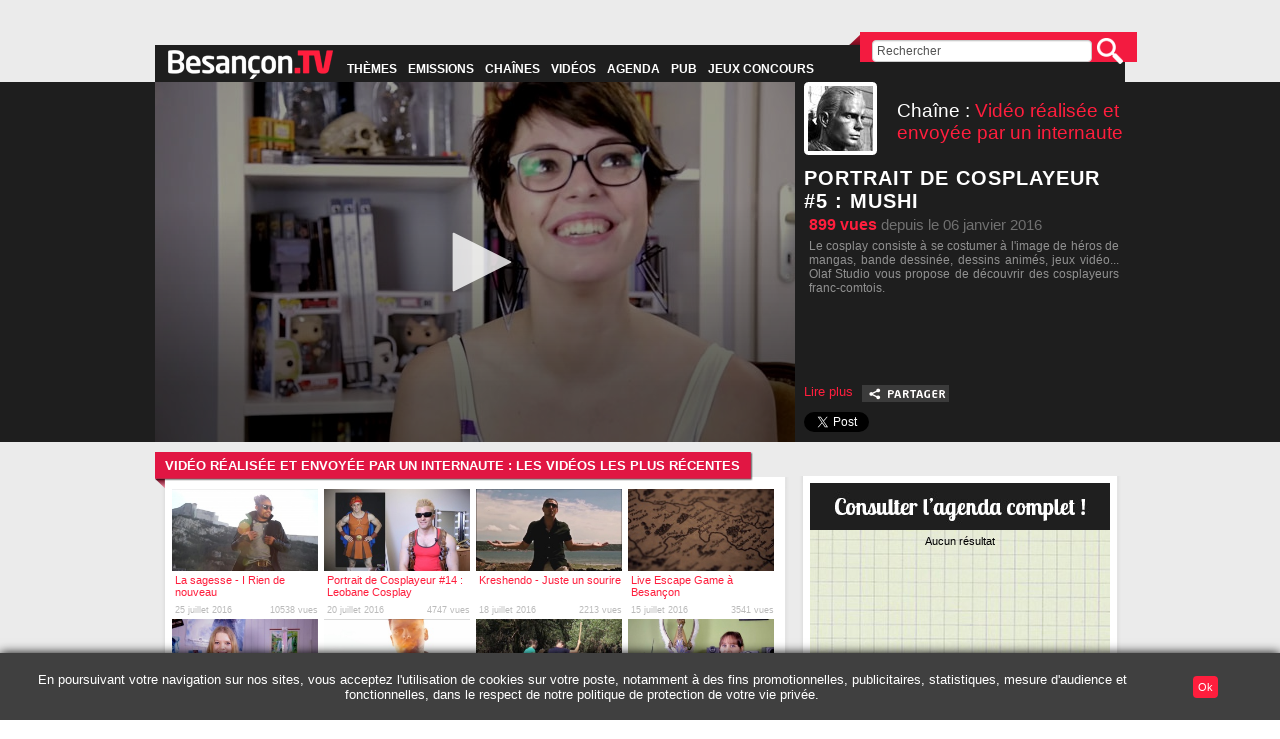

--- FILE ---
content_type: text/html; charset=UTF-8
request_url: https://www.besancon.tv/page.php?id=387&lang=fr&vsmaction=view_prod&id_prod=2825
body_size: 18859
content:
<html xmlns="http://www.w3.org/1999/xhtml" xml:lang="fr" dir="ltr"  >
<head>
<meta http-equiv="Content-Type" content="text/html; charset=utf-8" />
<title>Video - Portrait de Cosplayeur #5 : Mushi</title>
<meta name="generator" content="efficast - Copyright (c) misopa 2015" />
<link rel="alternate" type="application/rss+xml" title="Last added production RSS" href="http://www.besancon.tv/getRSS.php" />
<link rel="alternate" type="application/rss+xml" title="Last released production RSS" href="http://www.besancon.tv/getRSS.php?type=lastreleased" />
<link rel="alternate" type="application/rss+xml" title="Last production comments RSS" href="http://www.besancon.tv/getRSS.php?type=comments" />
<meta property="fb:app_id" content="119909108086978" />
<meta property="og:site_name" content="www.besancon.tv" />
<meta property="og:type" content="article" />
<meta property="og:title" content="Portrait de Cosplayeur #5 : Mushi" />
<meta property="og:image" content="https://www.besancon.tv/thumbs/thumbnails512-169/2825_1.jpg" />
<meta property="og:url" content="http://www.besancon.tv/video.php?id_prod=2825" />
<meta property="og:description" content="Le cosplay consiste à se costumer à l'image de héros de mangas, bande dessinée, dessins animés, jeux vidéo... Olaf Studio vous propose de découvrir des cosplayeurs franc-comtois." />
<meta name="twitter:site" content="www.besancon.tv" />
<meta name="twitter:url" content="http://www.besancon.tv/video.php?id_prod=2825" />
<meta name="twitter:title" content="Portrait de Cosplayeur #5 : Mushi" />
<meta name="twitter:image" content="https://www.besancon.tv/thumbs/thumbnails512-169/2825_1.jpg" />
<meta name="twitter:description" content="Le cosplay consiste à se costumer à l'image de héros de mangas, bande dessinée, dessins animés, jeux vidéo... Olaf Studio vous propose de découvrir des cosplayeurs franc-comtois." />
<meta name="twitter:player" content="http://www.besancon.tv/videoplayer?id_prod=2825" />
<meta name="viewport" content="width=device-width, user-scalable=no, initial-scale=1, maximum-scale=1" />
<meta name="keywords" content="Besancon, Télévision, TV, Vidéo, Streaming, Reportages, Concerts, Directs, Média, Portrait, de, Cosplayeur, #5, :, Mushi, cosplay, cosplayeur, portrait, olaf, studio, mushi, besancon, franche, comte, franc, comtois" />
<meta name="description" content="Le cosplay consiste à se costumer à l\'image de héros de mangas, bande dessinée, dessins animés, jeux vidéo... Olaf Studio vous propose de découvrir des cosplayeurs franc-comtois." />
<link rel="stylesheet" type="text/css" href="themes/default/style.css" />
<link rel="stylesheet" type="text/css" href="themes/default/colors.css" />
<link rel="stylesheet" type="text/css" href="themes/default/style.css?d=1573641094" />
<link rel="stylesheet" type="text/css" href="themes/default/colors.css?d=1573641094" />
<link rel="stylesheet" type="text/css" href="themes/default/_menu_horizontal.css" />
<link rel="stylesheet" type="text/css" href="themes/default/_gallery_photo.css" />
<link rel="stylesheet" type="text/css" href="//code.jquery.com/ui/1.10.4/themes/smoothness/jquery-ui.min.css" />
<link rel="stylesheet" type="text/css" href="themes/default/_vsm.css" />
<link rel="stylesheet" type="text/css" href="css/colorbox.css" />
<link rel="stylesheet" type="text/css" href="themes/default/_actualites.css" />
<style type="text/css">
/*<![CDATA[*/
#cookie_consent_overlay {
		width: 98%;
		position: fixed;
		background: #404040;
		z-index: 10000000000000;
		text-align: center;
		padding: 5px 1%;
		box-shadow: rgb(0, 0, 0) 0px 0px 10px 0px;
		bottom: 0;

	}

	p#cookie_consent_message {
		color: #FFFFFF;
		font-size: 10pt;
		width: 90%;
		max-width: 100%;
	}

	a#cookie_consent_link{
		color: #ff1e3d;
	}

	div#cookie_consent_button_accept {
		background: #ff1e3d;
		color: #FFFFFF;
		display: inline-block;
		width: auto;
		padding: 5px;
		margin: 5px;
		border-radius: 4px;
		text-align: center;
		cursor: pointer;
	}

	#cookie_consent_message, div#cookie_consent_buttons {
		display: inline-block;
  	vertical-align: middle;
	}

	#cookie_consent_buttons {
		width: 9%;
	}

	@media only screen and (max-width: 768px){

		p#cookie_consent_message{
			font-size	: 9pt;
			width: 75%;
		}

		div#cookie_consent_buttons{
			width: 20%;
		}

		div#cookie_consent_overlay{
			bottom: 0;
			top:initial;
		}

	}
/*]]>*/
</style>
<script type="text/javascript" src="/js/glimpse/gbrowser.js"></script>
<script type="text/javascript" src="js/_bap_open_window.js"></script>
<script type="text/javascript" src="//code.jquery.com/jquery-1.11.1.min.js"></script>
<script type="text/javascript" src="//code.jquery.com/ui/1.10.4/jquery-ui.min.js"></script>
<script type="text/javascript" src="js/glimpse/gforms.js"></script>
<script type="text/javascript" src="js/jquery.colorbox-min.js"></script>
<script type="text/javascript" src="js/jquery.cycle.min.js"></script>
<script type="text/javascript" src="js/glimpse/gpreloadimages.js"></script>
<script type="text/javascript">
//<![CDATA[
<!--
detectBrowser();

// Some useful things...
var docWidth, docHeight;
function gDimInit() {
  docWidth = window.innerWidth;
  docHeight = window.innerHeight;
}

function goToURL(url){
  document.location.replace(url);
}

var _currentday = "20", _currentmonth = "01", _currentyear = "2026";
// ...end



$(document).ready(function(){
	$("#bap_menu_horizontal-nav li a.bap_menu_horizontal-link").hover(function(){ updateMenu(this); }, function(){ updateMenuOut(this); });
	$("#bap_menu_horizontal-nav li a.bap_menu_horizontal-link-expended").hover(function(){ updateMenu(this); }, function(){ updateMenuOut(this); });
	 $("#bap_menu_horizontal-sub-link-bar").hover(function(){ }, function(){ $("#bap_menu_horizontal-sub-link-bar").fadeOut(); });
 $(".mobile_menu_switch").click(function(){ 
if( $("#bap_menu_horizontal-nav").hasClass("hidden_menu_mobile") ){ 
	$("#bap_menu_horizontal-nav").removeClass("hidden_menu_mobile"); 
	$("#bap_menu_horizontal-nav").addClass("visible_menu_mobile"); 
	$("#bap_menu_horizontal-nav").css("margin-left","0"); 
}else{ 
	$("#bap_menu_horizontal-nav").removeClass("visible_menu_mobile"); 
	$("#bap_menu_horizontal-nav").addClass("hidden_menu_mobile"); 
	margin_target = $("#bap_menu_horizontal-nav").width().toString()+"px"; 
	$("#bap_menu_horizontal-nav").css("margin-left","-"+margin_target); 
} 
}); 
offset_left_menu = null; 
offset_left_menu = $("#bap_menu_horizontal-nav").offset().left;
if( offset_left_menu == 0 ){ 
	$("#bap_menu_horizontal-nav").addClass("visible_menu_mobile"); 
}else{
	$("#bap_menu_horizontal-nav").addClass("hidden_menu_mobile");
}
$("#bap_menu_horizontal-nav").children("li").click(function(){ 
	if( $("#bap_menu_horizontal-nav").hasClass("visible_menu_mobile") && ( $(".mobile_menu_switch").css("display") == "block" || $(".mobile_menu_switch").css("display") == "inline-block") ){ 
		$(".bap_menu_horizontal-sub-links").slideUp(); 
		if( $(this).find(".bap_menu_horizontal-sub-links").prop("offsetHeight") == 0 ){ 
			$(this).find(".bap_menu_horizontal-sub-links").slideDown(); 
		} 
	} 
});});

$(document).click(function (e) {
	if( !$(e.target).hasClass("active") ){ 	 $("#bap_menu_horizontal-sub-link-bar").hide();
  }});

function updateMenuOut(thiselement){
}
function updateMenu(thiselement){
		$("#bap_menu_horizontal-nav li a.bap_menu_horizontal-link").removeClass("active");
		$("#bap_menu_horizontal-nav li a.bap_menu_horizontal-link-expended").removeClass("active");
		$(thiselement).addClass("active");
		$("#bap_menu_horizontal-sub-link-bar").hide();
		$("#bap_menu_horizontal-sub-link-bar").empty();
		var contentSubMenu = ($(thiselement).siblings(".bap_menu_horizontal-sub-links").html());
		if ((contentSubMenu != null) && (contentSubMenu != '')) {
 if( $(thiselement).prop ){ 
 	var curWidth = $(thiselement).prop('offsetLeft');
 }else{ 
 	var curWidth = $(thiselement).offset().left;
 } 
     $("#bap_menu_horizontal-sub-link-bar").css({ position: "absolute"});
     $("#bap_menu_horizontal-sub-link-bar").css({ left: curWidth});
     contentSubMenu = '<nobr><ul class="bap_menu_horizontal-sub-links-display">' + contentSubMenu + '</ul></nobr>';
		  $("#bap_menu_horizontal-sub-link-bar").append(contentSubMenu);
		  $("#bap_menu_horizontal-sub-link-bar").fadeIn();
   }
}

_FORM_ALERT_MAIN_MESSAGE = "Les erreurs suivantes ont été détectées suite à la validation du formulaire :\n";
_FORM_ALERT_OUT_OF_RANGE = "- Le champ ' NAME ' doit être un nombre compris entre LBOUND et UBOUND !";
_FORM_ALERT_INCORRECT_FORMAT = "- Les champs suivants ne sont pas au format attendu : ";
_FORM_ALERT_TOO_LONG = "- Le texte saisi dans le champ ' NAME ' est trop long (MAX caractères maximum) !";
_FORM_ALERT_TOO_SMALL = "- Le texte saisi dans le champ ' NAME ' est trop court (MIN caractères minimum) !";
_FORM_ALERT_MISSING_FIELD = "- Les champs suivants sont obligatoires : ";
_FORM_ALERT_INCORRECT_FILE_TYPE = "- Le type du fichier suivant n'est pas valide : ";
_FORM_ALERT_INCORRECT_FILE_TYPE_CONFIRM = "- Le type du fichier ' NAME ' ne semble pas être valide. Voulez-vous tout de même continuer avec le fichier sélectionné ?";
_FORM_ALERT_CONTENT_FIELD_DIFFERENT = "- Le contenu du champ ' NAME1 ' est différent du champ ' NAME2 ' !";
_FORM_ALERT_CHECKBOX_NOT_CHECKED = "- ' NAME ' n'est pas cochée !";

var _customizedFormWidgets = false;

var prodCaption = '<div style="padding-top: 6px"><strong>Portrait de Cosplayeur #5 : Mushi</strong></div>';
var staturl = 'http://www.besancon.tv/addstat.php?id_app=149&id_user=';

function toggleprogressifdonwload() {  if (document.getElementById('streamingFlashPDiv')) {   var inner = document.getElementById('streamingFlashPDiv').innerHTML;  var i=inner.indexOf('progressivedownload%3');  var j=1;  var value='0';  var innerDest='';  if (i != -1) {   if (inner[i+22] == '0') value='1'; else value='0';   i=0;   while ((inner.indexOf('progressivedownload%3', i) > 0) && (j<=10)) {    i = inner.indexOf('progressivedownload%3')+22;    innerDest = innerDest + inner.substring(0, i) + value;    inner = inner.substring(i + 1);    j++;   }   inner=innerDest+inner;   document.getElementById('streamingFlashPDiv').innerHTML = inner;   if (value == '1') { document.cookie='progressivedownloadcookie=true'; document.getElementById('DUPDLink').style.display='block'; document.getElementById('PDLink').style.display='none'; }   else { document.cookie='progressivedownloadcookie=false'; document.getElementById('DUPDLink').style.display='none'; document.getElementById('PDLink').style.display='block'; }  } }}
function init_types_list_selection(id) { 
 document.dynamiccontent.dynamictype.value = id;
 var url = 'page.php?id=435&lang=fr&vsmaction=listingLastReleasedProd&vsmprodlistfilter_user=7182&vsmprodlistfilter_mediatype=1&vsmprodlistfilter_univer=1&vsmprodlistfilter_user=7182&vsmajax=1082038361250&vsmprodlistfilter_cat=&vsmprodlistfilter_type=';
 url = url.replace(/vsmaction=listingLastReleasedProd/gi, 'vsmaction='+ document.dynamiccontent.dynamicsort.value);
 url = url.replace(/vsmprodlistfilter_cat=/gi, 'vsmprodlistfilter_cat='+document.dynamiccontent.dynamiccat.value);
 url = url.replace(/vsmprodlistfilter_user=/gi, 'vsmprodlistfilter_user='+document.dynamiccontent.dynamicuser.value);
 url = url.replace(/vsmprodlistfilter_univer=/gi, 'vsmprodlistfilter_univer='+document.dynamiccontent.dynamicuniver.value);
 url = url.replace(/vsmprodlistfilter_type=/gi, 'vsmprodlistfilter_type='+id);
 vsmajaxListReload1082038361250(url);
 document.getElementById('list_ajax_type_').className = 'list_ajax_unselected';
 document.getElementById('list_ajax_type_21').className = 'list_ajax_unselected';
 document.getElementById('list_ajax_type_23').className = 'list_ajax_unselected';
 document.getElementById('list_ajax_type_22').className = 'list_ajax_unselected';
 document.getElementById('list_ajax_type_19').className = 'list_ajax_unselected';
 document.getElementById('list_ajax_type_18').className = 'list_ajax_unselected';
 document.getElementById('list_ajax_type_16').className = 'list_ajax_unselected';
 document.getElementById('list_ajax_type_17').className = 'list_ajax_unselected';
 document.getElementById('list_ajax_type_12').className = 'list_ajax_unselected';
 document.getElementById('list_ajax_type_10').className = 'list_ajax_unselected';
 document.getElementById('list_ajax_type_14').className = 'list_ajax_unselected';
 document.getElementById('list_ajax_type_'+id).className = 'list_ajax_selected_over';
}

function init_categories_list_selection(id) { 
 document.dynamiccontent.dynamiccat.value = id;
 var url = 'page.php?id=435&lang=fr&vsmaction=listingLastReleasedProd&vsmprodlistfilter_user=7182&vsmprodlistfilter_mediatype=1&vsmprodlistfilter_univer=1&vsmprodlistfilter_user=7182&vsmajax=1082038361250&vsmprodlistfilter_cat=&vsmprodlistfilter_type=';
 url = url.replace(/vsmaction=listingLastReleasedProd/gi, 'vsmaction='+ document.dynamiccontent.dynamicsort.value);
 url = url.replace(/vsmprodlistfilter_cat=/gi, 'vsmprodlistfilter_cat='+id);
 url = url.replace(/vsmprodlistfilter_user=/gi, 'vsmprodlistfilter_user='+document.dynamiccontent.dynamicuser.value);
 url = url.replace(/vsmprodlistfilter_type=/gi, 'vsmprodlistfilter_type='+document.dynamiccontent.dynamictype.value);
 url = url.replace(/vsmprodlistfilter_univer=/gi, 'vsmprodlistfilter_univer='+document.dynamiccontent.dynamicuniver.value);
 vsmajaxListReload1082038361250(url);
 document.getElementById('list_ajax_category_').className = 'list_ajax_unselected';
 document.getElementById('list_ajax_category_10').className = 'list_ajax_unselected';
 document.getElementById('list_ajax_category_2').className = 'list_ajax_unselected';
 document.getElementById('list_ajax_category_3').className = 'list_ajax_unselected';
 document.getElementById('list_ajax_category_4').className = 'list_ajax_unselected';
 document.getElementById('list_ajax_category_17').className = 'list_ajax_unselected';
 document.getElementById('list_ajax_category_14').className = 'list_ajax_unselected';
 document.getElementById('list_ajax_category_13').className = 'list_ajax_unselected';
 document.getElementById('list_ajax_category_9').className = 'list_ajax_unselected';
 document.getElementById('list_ajax_category_16').className = 'list_ajax_unselected';
 document.getElementById('list_ajax_category_7').className = 'list_ajax_unselected';
 document.getElementById('list_ajax_category_15').className = 'list_ajax_unselected';
 document.getElementById('list_ajax_category_34').className = 'list_ajax_unselected';
 document.getElementById('list_ajax_category_11').className = 'list_ajax_unselected';
 document.getElementById('list_ajax_category_8').className = 'list_ajax_unselected';
 document.getElementById('list_ajax_category_5').className = 'list_ajax_unselected';
 document.getElementById('list_ajax_category_'+id).className = 'list_ajax_selected_over';
}

function init_sort_list_selection(id) { 
 document.dynamiccontent.dynamicsort.value = id;
 var url = 'page.php?id=435&lang=fr&vsmaction=listingLastReleasedProd&vsmprodlistfilter_user=7182&vsmprodlistfilter_mediatype=1&vsmprodlistfilter_univer=1&vsmprodlistfilter_user=7182&vsmajax=1082038361250&vsmprodlistfilter_cat=&vsmprodlistfilter_type=';
 url = url.replace(/vsmaction=listingLastReleasedProd/gi, 'vsmaction='+id);
 url = url.replace(/vsmprodlistfilter_cat=/gi, 'vsmprodlistfilter_cat='+document.dynamiccontent.dynamiccat.value);
 url = url.replace(/vsmprodlistfilter_type=/gi, 'vsmprodlistfilter_type='+document.dynamiccontent.dynamictype.value);
 url = url.replace(/vsmprodlistfilter_user=/gi, 'vsmprodlistfilter_user='+document.dynamiccontent.dynamicuser.value);
 url = url.replace(/vsmprodlistfilter_univer=/gi, 'vsmprodlistfilter_univer='+document.dynamiccontent.dynamicuniver.value);
 vsmajaxListReload1082038361250(url);
 document.getElementById('list_ajax_sort_listingLastAddedProd').className = 'list_ajax_unselected';
 document.getElementById('list_ajax_sort_listingTopViewedProd').className = 'list_ajax_unselected';
 document.getElementById('list_ajax_sort_listingLastReleasedProd').className = 'list_ajax_unselected';
 document.getElementById('list_ajax_sort_'+id).className = 'list_ajax_selected_over';
}


$(document).ready(function(){ setvsmAjaxListlinks(); }); 

function setvsmAjaxListlinks(){ 
  $("a.vsm_ajax_list_link").click(function(){ 
    curid=($(this).attr("href")); 
    $.ajax({ 
      url: curid, 
      cache: false, 
      success:function(html){ 
        $("#ajax_list_1082038361250").empty(); 
        $("#ajax_list_1082038361250").append(html); 
        setvsmAjaxListlinks(); 
      }, 
      error:function(XMLHttpRequest, textStatus, errorThrows){ }
    }); 
    return false; 
  }); 
}

function vsmajaxListReload1082038361250(strurl) {
  $.ajax({ 
    url: strurl, 
    cache: false, 
    success:function(html){ 
      $("#ajax_list_1082038361250").empty(); 
      $("#ajax_list_1082038361250").append(html); 
      setvsmAjaxListlinks(); 
    }, 
    error:function(XMLHttpRequest, textStatus, errorThrows){ }
  })
}


function showMP4HTML5Player(file, id_prod, id_file, sizex, sizey, streamer) {
  //var content = /'<div id="HTML5PlayerDiv">';
  var content = '<video width="'+sizex+'" height="'+sizey+'"';
  content = content + ' src="'+file+'"';
  content = content + ' controls="controls"';
  content = content + ' autoplay="true"';
  content = content + '>';
  content = content + ' <a href="'+file+'">Download the video file</a> for local playback.';
  content = content + '</video>';
  //content = content + '</div>';

  if (sizex < minsize) {
    var div = document.getElementById('streamingHTML5PDiv');
    if (!div) {return;}
    if (div.title == file) {return;}
    if (div.style.display == 'none') {
      showLayer('streamingHTML5PDiv');
      //div.style.height = sizey;
      div.style.display = 'block';
    }
    div.innerHTML = content;

    div.title = file;
  } else {

    var div = document.getElementById('screenshotDiv');
    if (!div) {return;}
    if (div.style.display == 'none') {
      showLayer('screenshotDiv');
      div.style.display = 'block';
    }

    caption = prodCaption;
    //alert(content);
    if (BROWSER.substring(0, 17) == 'Internet Explorer') {
      MOOdalBox.setContent(content, caption, (sizex)+' '+(sizey+26));
    } else {
      MOOdalBox.setContent(content, caption, (sizex)+' '+(sizey+6));
    }
  }
}

$(document).ready(function(){ 
 $(".vsm_prod_inline_link").colorbox({inline:true, width:"690px"});
});

$(document).ready(function(){ 
 $(".vsm_inline_link").colorbox({inline:true, width:"400px"});
});


var GI_max_width1307287259686 = 300;
var GI_max_height1307287259686 = 350;
var GI_offset1307287259686 = 0;
var GI_playing1307287259686 = GI_offset1307287259686;
var GI_nbimg1307287259686 = 4;
var GI_delay1307287259686 = 5000;
var GI_imglst1307287259686;
function GI_Image1307287259686() {
  this.filename='';
  this.name='';
  this.dimx='';
  this.dimy='';
}
GI_imglst1307287259686 = new Array();
GI_imglst1307287259686[0] = new GI_Image1307287259686();
 GI_imglst1307287259686[0].filename='Rotatif_videos2.jpg';
 GI_imglst1307287259686[0].name='Rotatif_videos2';
 GI_imglst1307287259686[0].copy='http://www.besancon.tv/419-fr.html';
 GI_imglst1307287259686[0].dimx='300';
 GI_imglst1307287259686[0].dimy='150';
GI_imglst1307287259686[1] = new GI_Image1307287259686();
 GI_imglst1307287259686[1].filename='bpubchateau.gif';
 GI_imglst1307287259686[1].name='bpubchateau';
 GI_imglst1307287259686[1].copy='http://www.chateau-de-la-dame-blanche.fr/';
 GI_imglst1307287259686[1].dimx='300';
 GI_imglst1307287259686[1].dimy='150';
GI_imglst1307287259686[2] = new GI_Image1307287259686();
 GI_imglst1307287259686[2].filename='activite.jpg';
 GI_imglst1307287259686[2].name='activite';
 GI_imglst1307287259686[2].copy='http://besancon.tv/fr_publicite.html';
 GI_imglst1307287259686[2].dimx='300';
 GI_imglst1307287259686[2].dimy='150';
GI_imglst1307287259686[3] = new GI_Image1307287259686();
 GI_imglst1307287259686[3].filename='ROTATIF-connectEcut.jpg';
 GI_imglst1307287259686[3].name='ROTATIF-connectEcut';
 GI_imglst1307287259686[3].copy='http://www.besancon.tv/fr_jeux_concours.html';
 GI_imglst1307287259686[3].dimx='300';
 GI_imglst1307287259686[3].dimy='150';

function GI_changeImage1307287259686() {
  document.img_partner1307287259686.src = '';
  if ((GI_imglst1307287259686[GI_offset1307287259686].dimx == 0) || (GI_imglst1307287259686[GI_offset1307287259686].dimx == '') || (GI_imglst1307287259686[GI_offset1307287259686].dimy == 0) || (GI_imglst1307287259686[GI_offset1307287259686].dimy == '')) GI_offset1307287259686++;
  var ratio = (GI_imglst1307287259686[GI_offset1307287259686].dimx / GI_imglst1307287259686[GI_offset1307287259686].dimy);
  if (GI_imglst1307287259686[GI_offset1307287259686].dimx > GI_max_width1307287259686) {
    GI_Redim_width = GI_max_width1307287259686;
    GI_Redim_height = GI_max_width1307287259686 / ratio;
  } else {
    GI_Redim_width = GI_imglst1307287259686[GI_offset1307287259686].dimx;
    GI_Redim_height = GI_imglst1307287259686[GI_offset1307287259686].dimy;
  }
  if (GI_Redim_height > GI_max_height1307287259686) {
    GI_Redim_width = GI_max_height1307287259686 * ratio;
    GI_Redim_height = GI_max_height1307287259686;
  }
  tmp = new Image;
  tmp.src = 'images/pub/autopromo/' + GI_imglst1307287259686[GI_offset1307287259686].filename;
  document.img_partner1307287259686.src = 'images/pub/autopromo/' + GI_imglst1307287259686[GI_offset1307287259686].filename;
  document.img_partner1307287259686.width = GI_Redim_width;
  document.img_partner1307287259686.height = GI_Redim_height;
  var GI_infos1307287259686 = document.getElementById('partnerinfos');
  if (GI_infos1307287259686) { 
    var GI_template1307287259686 = '<name><desc>';
    GI_template1307287259686.replace(/<name>/, '');
    GI_template1307287259686.replace(/<desc>/, '');
    GI_infos1307287259686.innerHTML = GI_template1307287259686;
  }
}

function GI_playnext1307287259686() {
  if (GI_playing1307287259686) {
    GI_offset1307287259686 = (GI_offset1307287259686 + 1) % GI_nbimg1307287259686;
    GI_changeImage1307287259686();
    if (GI_delay1307287259686 < 1000) GI_delay1307287259686 = 1000;
    setTimeout('GI_playnext1307287259686()', GI_delay1307287259686);
  }
}
function GI_play1307287259686() {
  GI_playing1307287259686 = 1;
  setTimeout('GI_playnext1307287259686()', GI_delay1307287259686);
}
function GI_onclick1307287259686() {
  if (GI_imglst1307287259686[GI_offset1307287259686].copy) 
    window.open(GI_imglst1307287259686[GI_offset1307287259686].copy);
}


var GI_max_width1307287259689 = 300;
var GI_max_height1307287259689 = 350;
var GI_offset1307287259689 = 1;
var GI_playing1307287259689 = GI_offset1307287259689;
var GI_nbimg1307287259689 = 4;
var GI_delay1307287259689 = 8000;
var GI_imglst1307287259689;
function GI_Image1307287259689() {
  this.filename='';
  this.name='';
  this.dimx='';
  this.dimy='';
}
GI_imglst1307287259689 = new Array();
GI_imglst1307287259689[0] = new GI_Image1307287259689();
 GI_imglst1307287259689[0].filename='encartecde.jpg';
 GI_imglst1307287259689[0].name='encartecde';
 GI_imglst1307287259689[0].copy=' http://www.ecde.eu';
 GI_imglst1307287259689[0].dimx='300';
 GI_imglst1307287259689[0].dimy='150';
GI_imglst1307287259689[1] = new GI_Image1307287259689();
 GI_imglst1307287259689[1].filename='Pub_megarama_juillet_2013.gif';
 GI_imglst1307287259689[1].name='Pub_megarama_juillet_2013';
 GI_imglst1307287259689[1].copy='http://www.megarama.fr/valentin';
 GI_imglst1307287259689[1].dimx='300';
 GI_imglst1307287259689[1].dimy='150';
GI_imglst1307287259689[2] = new GI_Image1307287259689();
 GI_imglst1307287259689[2].filename='renomusic.png';
 GI_imglst1307287259689[2].name='renomusic';
 GI_imglst1307287259689[2].copy='http://www.reno-music.net';
 GI_imglst1307287259689[2].dimx='300';
 GI_imglst1307287259689[2].dimy='150';
GI_imglst1307287259689[3] = new GI_Image1307287259689();
 GI_imglst1307287259689[3].filename='Pub_ESBF_2014-2015.jpg';
 GI_imglst1307287259689[3].name='Pub_ESBF_2014-2015';
 GI_imglst1307287259689[3].copy='http://www.esbf.fr/';
 GI_imglst1307287259689[3].dimx='300';
 GI_imglst1307287259689[3].dimy='150';

function GI_changeImage1307287259689() {
  document.img_partner1307287259689.src = '';
  if ((GI_imglst1307287259689[GI_offset1307287259689].dimx == 0) || (GI_imglst1307287259689[GI_offset1307287259689].dimx == '') || (GI_imglst1307287259689[GI_offset1307287259689].dimy == 0) || (GI_imglst1307287259689[GI_offset1307287259689].dimy == '')) GI_offset1307287259689++;
  var ratio = (GI_imglst1307287259689[GI_offset1307287259689].dimx / GI_imglst1307287259689[GI_offset1307287259689].dimy);
  if (GI_imglst1307287259689[GI_offset1307287259689].dimx > GI_max_width1307287259689) {
    GI_Redim_width = GI_max_width1307287259689;
    GI_Redim_height = GI_max_width1307287259689 / ratio;
  } else {
    GI_Redim_width = GI_imglst1307287259689[GI_offset1307287259689].dimx;
    GI_Redim_height = GI_imglst1307287259689[GI_offset1307287259689].dimy;
  }
  if (GI_Redim_height > GI_max_height1307287259689) {
    GI_Redim_width = GI_max_height1307287259689 * ratio;
    GI_Redim_height = GI_max_height1307287259689;
  }
  tmp = new Image;
  tmp.src = 'images/pub/partenariats/' + GI_imglst1307287259689[GI_offset1307287259689].filename;
  document.img_partner1307287259689.src = 'images/pub/partenariats/' + GI_imglst1307287259689[GI_offset1307287259689].filename;
  document.img_partner1307287259689.width = GI_Redim_width;
  document.img_partner1307287259689.height = GI_Redim_height;
  var GI_infos1307287259689 = document.getElementById('partnerinfos');
  if (GI_infos1307287259689) { 
    var GI_template1307287259689 = '<name><desc>';
    GI_template1307287259689.replace(/<name>/, '');
    GI_template1307287259689.replace(/<desc>/, '');
    GI_infos1307287259689.innerHTML = GI_template1307287259689;
  }
}

function GI_playnext1307287259689() {
  if (GI_playing1307287259689) {
    GI_offset1307287259689 = (GI_offset1307287259689 + 1) % GI_nbimg1307287259689;
    GI_changeImage1307287259689();
    if (GI_delay1307287259689 < 1000) GI_delay1307287259689 = 1000;
    setTimeout('GI_playnext1307287259689()', GI_delay1307287259689);
  }
}
function GI_play1307287259689() {
  GI_playing1307287259689 = 1;
  setTimeout('GI_playnext1307287259689()', GI_delay1307287259689);
}
function GI_onclick1307287259689() {
  if (GI_imglst1307287259689[GI_offset1307287259689].copy) 
    window.open(GI_imglst1307287259689[GI_offset1307287259689].copy);
}


var GI_max_width1307287259690 = 300;
var GI_max_height1307287259690 = 350;
var GI_offset1307287259690 = 0;
var GI_playing1307287259690 = GI_offset1307287259690;
var GI_nbimg1307287259690 = 7;
var GI_delay1307287259690 = 8000;
var GI_imglst1307287259690;
function GI_Image1307287259690() {
  this.filename='';
  this.name='';
  this.dimx='';
  this.dimy='';
}
GI_imglst1307287259690 = new Array();
GI_imglst1307287259690[0] = new GI_Image1307287259690();
 GI_imglst1307287259690[0].filename='prog-shamengo.jpg';
 GI_imglst1307287259690[0].name='prog-shamengo';
 GI_imglst1307287259690[0].copy='http://www.besancon.tv/page.php?id=396&lang=fr&vsmaction=emissionview&id_emission=18';
 GI_imglst1307287259690[0].dimx='300';
 GI_imglst1307287259690[0].dimy='150';
GI_imglst1307287259690[1] = new GI_Image1307287259690();
 GI_imglst1307287259690[1].filename='actu-labos.jpg';
 GI_imglst1307287259690[1].name='actu-labos';
 GI_imglst1307287259690[1].copy='http://besancon.tv/page.php?id=396&lang=fr&vsmaction=emissionview&id_emission=16';
 GI_imglst1307287259690[1].dimx='300';
 GI_imglst1307287259690[1].dimy='150';
GI_imglst1307287259690[2] = new GI_Image1307287259690();
 GI_imglst1307287259690[2].filename='prog-energivore.jpg';
 GI_imglst1307287259690[2].name='prog-energivore';
 GI_imglst1307287259690[2].copy='';
 GI_imglst1307287259690[2].dimx='300';
 GI_imglst1307287259690[2].dimy='150';
GI_imglst1307287259690[3] = new GI_Image1307287259690();
 GI_imglst1307287259690[3].filename='prog-talentC.jpg';
 GI_imglst1307287259690[3].name='prog-talentC';
 GI_imglst1307287259690[3].copy='http://www.besancon.tv/page.php?id=396&lang=fr&vsmaction=emissionview&id_emission=13';
 GI_imglst1307287259690[3].dimx='300';
 GI_imglst1307287259690[3].dimy='150';
GI_imglst1307287259690[4] = new GI_Image1307287259690();
 GI_imglst1307287259690[4].filename='prog-interdit-public.jpg';
 GI_imglst1307287259690[4].name='prog-interdit-public';
 GI_imglst1307287259690[4].copy='http://www.besancon.tv/page.php?id=396&lang=fr&vsmaction=emissionview&id_emission=23';
 GI_imglst1307287259690[4].dimx='300';
 GI_imglst1307287259690[4].dimy='150';
GI_imglst1307287259690[5] = new GI_Image1307287259690();
 GI_imglst1307287259690[5].filename='prog-cb.jpg';
 GI_imglst1307287259690[5].name='prog-cb';
 GI_imglst1307287259690[5].copy='http://www.besancon.tv/page.php?id=396&lang=fr&vsmaction=emissionview&id_emission=4';
 GI_imglst1307287259690[5].dimx='300';
 GI_imglst1307287259690[5].dimy='150';
GI_imglst1307287259690[6] = new GI_Image1307287259690();
 GI_imglst1307287259690[6].filename='prog-zapping.jpg';
 GI_imglst1307287259690[6].name='prog-zapping';
 GI_imglst1307287259690[6].copy='http://www.besancon.tv/page.php?id=396&lang=fr&vsmaction=emissionview&id_emission=10';
 GI_imglst1307287259690[6].dimx='300';
 GI_imglst1307287259690[6].dimy='150';

function GI_changeImage1307287259690() {
  document.img_partner1307287259690.src = '';
  if ((GI_imglst1307287259690[GI_offset1307287259690].dimx == 0) || (GI_imglst1307287259690[GI_offset1307287259690].dimx == '') || (GI_imglst1307287259690[GI_offset1307287259690].dimy == 0) || (GI_imglst1307287259690[GI_offset1307287259690].dimy == '')) GI_offset1307287259690++;
  var ratio = (GI_imglst1307287259690[GI_offset1307287259690].dimx / GI_imglst1307287259690[GI_offset1307287259690].dimy);
  if (GI_imglst1307287259690[GI_offset1307287259690].dimx > GI_max_width1307287259690) {
    GI_Redim_width = GI_max_width1307287259690;
    GI_Redim_height = GI_max_width1307287259690 / ratio;
  } else {
    GI_Redim_width = GI_imglst1307287259690[GI_offset1307287259690].dimx;
    GI_Redim_height = GI_imglst1307287259690[GI_offset1307287259690].dimy;
  }
  if (GI_Redim_height > GI_max_height1307287259690) {
    GI_Redim_width = GI_max_height1307287259690 * ratio;
    GI_Redim_height = GI_max_height1307287259690;
  }
  tmp = new Image;
  tmp.src = 'images/pub/emissions/' + GI_imglst1307287259690[GI_offset1307287259690].filename;
  document.img_partner1307287259690.src = 'images/pub/emissions/' + GI_imglst1307287259690[GI_offset1307287259690].filename;
  document.img_partner1307287259690.width = GI_Redim_width;
  document.img_partner1307287259690.height = GI_Redim_height;
  var GI_infos1307287259690 = document.getElementById('partnerinfos');
  if (GI_infos1307287259690) { 
    var GI_template1307287259690 = '<name><desc>';
    GI_template1307287259690.replace(/<name>/, '');
    GI_template1307287259690.replace(/<desc>/, '');
    GI_infos1307287259690.innerHTML = GI_template1307287259690;
  }
}

function GI_playnext1307287259690() {
  if (GI_playing1307287259690) {
    GI_offset1307287259690 = (GI_offset1307287259690 + 1) % GI_nbimg1307287259690;
    GI_changeImage1307287259690();
    if (GI_delay1307287259690 < 1000) GI_delay1307287259690 = 1000;
    setTimeout('GI_playnext1307287259690()', GI_delay1307287259690);
  }
}
function GI_play1307287259690() {
  GI_playing1307287259690 = 1;
  setTimeout('GI_playnext1307287259690()', GI_delay1307287259690);
}
function GI_onclick1307287259690() {
  if (GI_imglst1307287259690[GI_offset1307287259690].copy) 
    window.open(GI_imglst1307287259690[GI_offset1307287259690].copy);
}


$(window).load(function() {
  init_slideshow1082038361300();
})

init_slideshow1082038361300 = function() {
  $('#vsm_banner_1082038361300_slides').cycle({
  fx:'fade',
  timeout:8000,
  pause : true,
  pager:'#vsm_banner_1082038361300_slideshow_slide_navigation',
  after:update_slide_caption1082038361300,
  before:fade_slide_caption1082038361300,
  activePagerClass: 'activeslide',
  prev : $('#vsm_banner_1082038361300_slides_prevlink'),
  next : $('#vsm_banner_1082038361300_slides_nextlink')
  });

  if ($('#vsm_banner_1082038361300_slides .vsm_banner').length == 1) {
    fade_slide_caption1082038361300( $('#vsm_banner_1082038361300_slides .vsm_banner'), $('#vsm_banner_1082038361300_slides .vsm_banner') );
  }
}

fade_slide_caption1082038361300 = function(next, previous) {
  caption_container = $('#vsm_banner_1082038361300_slideshow_project_caption')
  caption_container.fadeOut('fast',function() {
    caption_container = $('#vsm_banner_1082038361300_slideshow_project_caption')
    if ($('.vsm_banner_1082038361300_caption', previous).length) caption = $('.vsm_banner_1082038361300_caption', previous) // span.vsm_banner_1082038361300_caption
    else caption = $('.vsm_banner_caption', previous)
    caption_container.html(caption.html())
    caption_container.fadeIn('slow')
  })
}

update_slide_caption1082038361300 = function(next, previous) {
}



	function setCookie(cname, cvalue, exdays) {
		var d = new Date();
		d.setTime(d.getTime() + (exdays*24*60*60*1000));
		var expires = "expires="+d.toUTCString();
		document.cookie = cname + "=" + cvalue + "; " + expires;
	}

	function getCookie(cname) {
		var name = cname + "=";
		var ca = document.cookie.split(";");
		for(var i=0; i<ca.length; i++) {
			var c = ca[i];
			while (c.charAt(0)==" ") c = c.substring(1);
			if (c.indexOf(name) == 0) return c.substring(name.length, c.length);
		}
		return "";
	}

	function checkCookie(cname) {
		var cookieval = getCookie(cname);
		if (cookieval == 1) {
			return true;
		} else {
			return false;
		}
	}

	$(function(){

		if( !checkCookie("cookie_consent") ){

			document.getElementById("cookie_consent_overlay").style.display = "block"

		}

	});



function gFormsInit() {
  initForms();
  with (document.SEARCHPROD) {
    msgFieldSeparator = ", ";
    setField("vsmprodsearch_all", "string", false, "vsmprodsearch_all");
  }
  with (document.dynamiccontent) {
    msgFieldSeparator = ", ";
  }
}
function gOnResize() {
  gDimInit()
}
window.onresize = gOnResize

var _gp = new gPreloadImagesObject();


//-->
//]]>
</script>
</head>
<body style="margin: 0px 0px" class="" onload="{gFormsInit();gDimInit();GI_changeImage1307287259686(); GI_play1307287259686();;GI_changeImage1307287259689(); GI_play1307287259689();;GI_changeImage1307287259690(); GI_play1307287259690();;_gp.set('IMG0', 'themes/default/media/V2/LOGO_BTV_173x37.png', 'themes/default/media/V2/LOGO_BTV_173x37.png', 'IMG14', 'images/pub/FaitesUnFilm_PavePub.png', 'images/pub/FaitesUnFilm_PavePub.png', 'IMG15', 'images/V2/design-site/agenda_box_top.jpg', 'images/V2/design-site/agenda_box_top.jpg')}">
<table cellpadding="0" cellspacing="0" class="v2tablebody" style="border: 0px solid; width: 100%; height: 100%">
	<tbody>
		<tr>
			<td class="v2tdbackground v2bodypadding" style=" padding-top: 20px">&nbsp;</td>
			<td class="v2tdbackground" id="v2tdheaderbackground">&nbsp;</td>
			<td class="v2tdbackground">&nbsp;</td>
		</tr>
		<tr>
			<td>&nbsp;</td>
			<td class="main_header_menu" style=" max-width: 970px;">
			<table cellpadding="0" cellspacing="0" style="border: 0px solid; border-color: black; width: 100%;">
				<tbody>
					<tr>
						<td align="left" valign="bottom">
						<table cellpadding="0" cellspacing="0" style="border: 0px solid; border-color: red; width: 100%; height: 37px; background-color: #1e1e1e;">
							<tbody>
								<tr>
									<td valign="bottom" style=" width: 190px; text-align: center;"><a href="http://www.besancon.tv/fr_accueil" target="_self" style="border: 0px;cursor: hand;;"><img src="themes/default/media/V2/LOGO_BTV_173x37.png" style="border: 0px solid;" alt="" title="" name="IMG0" align="absMiddle" /></a></td>
									<td align="right" valign="middle" style=" padding-left: 0px; padding-right: 0px; padding-top: 10px; text-align: right;">
<div id=mymenu1370416428418>

<ul id="bap_menu_horizontal-nav">
  <li><a class="bap_menu_horizontal-link bap_menu_horizontal_86-link" href="javascript:void('');" onClick="updateMenu(this);" >Thèmes</a>
 <ul class="bap_menu_horizontal-sub-links" bgcolor="" bgcolorover="#49b5eb">
  <li><a class="bap_menu_horizontal-link bap_menu_horizontal_86-link" href="page.php?id=322&lang=fr&vsmaction=categoryview&id_cat=10">Actualités</a></li>
  <li><a class="bap_menu_horizontal-link bap_menu_horizontal_86-link" href="page.php?id=322&lang=fr&vsmaction=categoryview&id_cat=2">Culture</a></li>
  <li><a class="bap_menu_horizontal-link bap_menu_horizontal_86-link" href="page.php?id=322&lang=fr&vsmaction=categoryview&id_cat=3">Economie</a></li>
  <li><a class="bap_menu_horizontal-link bap_menu_horizontal_86-link" href="page.php?id=322&lang=fr&vsmaction=categoryview&id_cat=4">Sport</a></li>
  <li><a class="bap_menu_horizontal-link bap_menu_horizontal_86-link" href="page.php?id=322&lang=fr&vsmaction=categoryview&id_cat=17">Sciences</a></li>
  <li><a class="bap_menu_horizontal-link bap_menu_horizontal_86-link" href="page.php?id=322&lang=fr&vsmaction=categoryview&id_cat=14">Tendance</a></li>
  <li><a class="bap_menu_horizontal-link bap_menu_horizontal_86-link" href="page.php?id=322&lang=fr&vsmaction=categoryview&id_cat=13">Sortie</a></li>
  <li><a class="bap_menu_horizontal-link bap_menu_horizontal_86-link" href="page.php?id=322&lang=fr&vsmaction=categoryview&id_cat=9">Musique</a></li>
  <li><a class="bap_menu_horizontal-link bap_menu_horizontal_86-link" href="page.php?id=322&lang=fr&vsmaction=categoryview&id_cat=16">Solidarité</a></li>
  <li><a class="bap_menu_horizontal-link bap_menu_horizontal_86-link" href="page.php?id=322&lang=fr&vsmaction=categoryview&id_cat=7">Education</a></li>
  <li><a class="bap_menu_horizontal-link bap_menu_horizontal_86-link" href="page.php?id=322&lang=fr&vsmaction=categoryview&id_cat=15">Tourisme</a></li>
  <li><a class="bap_menu_horizontal-link bap_menu_horizontal_86-link" href="page.php?id=322&lang=fr&vsmaction=categoryview&id_cat=34">Santé</a></li>
  <li><a class="bap_menu_horizontal-link bap_menu_horizontal_86-link" href="page.php?id=322&lang=fr&vsmaction=categoryview&id_cat=11">Cuisine</a></li>
  <li><a class="bap_menu_horizontal-link bap_menu_horizontal_86-link" href="page.php?id=322&lang=fr&vsmaction=categoryview&id_cat=8">Environnement</a></li>
  <li><a class="bap_menu_horizontal-link bap_menu_horizontal_86-link" href="page.php?id=322&lang=fr&vsmaction=categoryview&id_cat=5">Autre</a></li></ul></li>
  <li><a class="bap_menu_horizontal-link bap_menu_horizontal_87-link" href="javascript:void('');" onClick="updateMenu(this);" >Emissions</a>
 <ul class="bap_menu_horizontal-sub-links" bgcolor="" bgcolorover="#2bd937">
  <li><a class="bap_menu_horizontal-link bap_menu_horizontal_87-link" href="page.php?id=396&lang=fr&vsmaction=emissionview&id_emission=26">Y a-t-il un chercheur dans la salle ?</a></li>
  <li><a class="bap_menu_horizontal-link bap_menu_horizontal_87-link" href="page.php?id=396&lang=fr&vsmaction=emissionview&id_emission=25">Les 24h du Temps</a></li>
  <li><a class="bap_menu_horizontal-link bap_menu_horizontal_87-link" href="page.php?id=396&lang=fr&vsmaction=emissionview&id_emission=24">Fair play</a></li>
  <li><a class="bap_menu_horizontal-link bap_menu_horizontal_87-link" href="page.php?id=396&lang=fr&vsmaction=emissionview&id_emission=23">Interdit au public</a></li>
  <li><a class="bap_menu_horizontal-link bap_menu_horizontal_87-link" href="page.php?id=396&lang=fr&vsmaction=emissionview&id_emission=10">Le Zapping du Conseil Municipal</a></li>
  <li><a class="bap_menu_horizontal-link bap_menu_horizontal_87-link" href="page.php?id=396&lang=fr&vsmaction=emissionview&id_emission=22">Pat Kalla s'la raconte</a></li>
  <li><a class="bap_menu_horizontal-link bap_menu_horizontal_87-link" href="page.php?id=396&lang=fr&vsmaction=emissionview&id_emission=18">Le Pionnier de la semaine</a></li>
  <li><a class="bap_menu_horizontal-link bap_menu_horizontal_87-link" href="page.php?id=396&lang=fr&vsmaction=emissionview&id_emission=21">Les Reporters de l'Eau</a></li>
  <li><a class="bap_menu_horizontal-link bap_menu_horizontal_87-link" href="page.php?id=396&lang=fr&vsmaction=emissionview&id_emission=20">Le Mag des Jeunes</a></li>
  <li><a class="bap_menu_horizontal-link bap_menu_horizontal_87-link" href="page.php?id=396&lang=fr&vsmaction=emissionview&id_emission=16">L'Actu des Labos</a></li>
  <li><a class="bap_menu_horizontal-link bap_menu_horizontal_87-link" href="page.php?id=396&lang=fr&vsmaction=emissionview&id_emission=4">Les cordons bleus</a></li>
  <li><a class="bap_menu_horizontal-link bap_menu_horizontal_87-link" href="page.php?id=396&lang=fr&vsmaction=emissionview&id_emission=17">Les énergivOres</a></li>
  <li><a class="bap_menu_horizontal-link bap_menu_horizontal_87-link" href="page.php?id=396&lang=fr&vsmaction=emissionview&id_emission=13">Talent Culinaire</a></li>
  <li><a class="bap_menu_horizontal-link bap_menu_horizontal_87-link" href="page.php?id=396&lang=fr&vsmaction=emissionview&id_emission=15">Local Access</a></li>
  <li><a class="bap_menu_horizontal-link bap_menu_horizontal_87-link" href="page.php?id=396&lang=fr&vsmaction=emissionview&id_emission=6">LMJ : Le Moyen Journal</a></li>
  <li><a class="bap_menu_horizontal-link bap_menu_horizontal_87-link" href="page.php?id=396&lang=fr&vsmaction=emissionview&id_emission=11">Le changement c'est maintenant (LMJ)</a></li>
  <li><a class="bap_menu_horizontal-link bap_menu_horizontal_87-link" href="page.php?id=396&lang=fr&vsmaction=emissionview&id_emission=1">L'invité</a></li>
  <li><a class="bap_menu_horizontal-link bap_menu_horizontal_87-link" href="page.php?id=396&lang=fr&vsmaction=emissionview&id_emission=7">Mais dis HA !</a></li></ul></li>
  <li><a class="bap_menu_horizontal-link bap_menu_horizontal_89-link" href="javascript:void('');" onClick="updateMenu(this);" >Chaînes</a>
 <ul class="bap_menu_horizontal-sub-links" bgcolor="" bgcolorover="#f31b40">
  <li><a class="bap_menu_horizontal-link bap_menu_horizontal_89-link" href="page.php?id=423&lang=fr&vsmaction=viewmember&id_usr=7467"></a></li>
  <li><a class="bap_menu_horizontal-link bap_menu_horizontal_89-link" href="page.php?id=423&lang=fr&vsmaction=viewmember&id_usr=7510">Amicale Cycliste Bisontine</a></li>
  <li><a class="bap_menu_horizontal-link bap_menu_horizontal_89-link" href="page.php?id=423&lang=fr&vsmaction=viewmember&id_usr=7680">BesAC</a></li>
  <li><a class="bap_menu_horizontal-link bap_menu_horizontal_89-link" href="page.php?id=423&lang=fr&vsmaction=viewmember&id_usr=7270">Carrefour des maires et des élus locaux</a></li>
  <li><a class="bap_menu_horizontal-link bap_menu_horizontal_89-link" href="page.php?id=423&lang=fr&vsmaction=viewmember&id_usr=7235">ESBF</a></li>
  <li><a class="bap_menu_horizontal-link bap_menu_horizontal_89-link" href="page.php?id=423&lang=fr&vsmaction=viewmember&id_usr=6725">ExperTIC</a></li>
  <li><a class="bap_menu_horizontal-link bap_menu_horizontal_89-link" href="page.php?id=423&lang=fr&vsmaction=viewmember&id_usr=7679">Festival Film'It</a></li>
  <li><a class="bap_menu_horizontal-link bap_menu_horizontal_89-link" href="page.php?id=423&lang=fr&vsmaction=viewmember&id_usr=6686">France Bleu Besançon</a></li>
  <li><a class="bap_menu_horizontal-link bap_menu_horizontal_89-link" href="page.php?id=423&lang=fr&vsmaction=viewmember&id_usr=7561">JesuisCharlie</a></li>
  <li><a class="bap_menu_horizontal-link bap_menu_horizontal_89-link" href="page.php?id=423&lang=fr&vsmaction=viewmember&id_usr=7526">Jordy Levastois</a></li>
  <li><a class="bap_menu_horizontal-link bap_menu_horizontal_89-link" href="page.php?id=423&lang=fr&vsmaction=viewmember&id_usr=6675">Le Bastion</a></li>
  <li><a class="bap_menu_horizontal-link bap_menu_horizontal_89-link" href="page.php?id=423&lang=fr&vsmaction=viewmember&id_usr=7575">Le Meilleur du Mont d'Or</a></li>
  <li><a class="bap_menu_horizontal-link bap_menu_horizontal_89-link" href="page.php?id=423&lang=fr&vsmaction=viewmember&id_usr=7520">Micro & Nano Brokerage Event</a></li>
  <li><a class="bap_menu_horizontal-link bap_menu_horizontal_89-link" href="page.php?id=423&lang=fr&vsmaction=viewmember&id_usr=7240">Octobre Rose</a></li>
  <li><a class="bap_menu_horizontal-link bap_menu_horizontal_89-link" href="page.php?id=423&lang=fr&vsmaction=viewmember&id_usr=7459">Orchestre Victor Hugo Franche-Comté</a></li></ul></li>
  <li><a class="bap_menu_horizontal-link bap_menu_horizontal_88-link" href="javascript:void('');" onClick="updateMenu(this);" >Vidéos</a>
 <ul class="bap_menu_horizontal-sub-links" bgcolor="" bgcolorover="#ff8c00">
  <li><a class="bap_menu_horizontal-link bap_menu_horizontal_88-link" href="416-fr.html">Les plus récentes</a></li>
  <li><a class="bap_menu_horizontal-link bap_menu_horizontal_88-link" href="417-fr.html">Les plus vues (depuis le début du mois)</a></li>
  <li><a class="bap_menu_horizontal-link bap_menu_horizontal_88-link" href="418-fr.html">Les plus vues (depuis toujours)</a></li>
  <li><a class="bap_menu_horizontal-link bap_menu_horizontal_88-link" href="419-fr.html">> Diffusez vos vidéos</a></li></ul></li>
  <li><a class="bap_menu_horizontal-link bap_menu_horizontal_108-link" href="fr_agenda.html">Agenda</a>
 <ul class="bap_menu_horizontal-sub-links" bgcolor="" bgcolorover="#f31b40"></ul></li>
  <li><a class="bap_menu_horizontal-link bap_menu_horizontal_117-link" href="fr_publicite.html">Pub</a>
 <ul class="bap_menu_horizontal-sub-links" bgcolor="" bgcolorover="#f31b40"></ul></li>
  <li><a class="bap_menu_horizontal-link bap_menu_horizontal_64-link" href="fr_jeux_concours.html">Jeux concours</a></li><div class="mobile_menu_switch"></div></ul>
<div id="bap_menu_horizontal-sub-link-bar" style="display: none;"> </div>
</div>
</td>
								</tr>
							</tbody>
						</table>
						</td>
						<td align="right" valign="top" style="border: 0px solid; border-color: yellow; width: 276px; padding:0; margin:0; margin-top:2px;">
						<table cellpadding="0" cellspacing="0" style="width: 100%; height: 50px; padding:0; margin:0;">
							<tbody>
								<tr>
									<td style="width: 14px; background-image: url('http://www.besancon.tv/themes/default/media/V2/search_left.png'); background-repeat: no-repeat; background-position: left top;">&nbsp;</td>
									<td align="right" style=" margin:0; padding-left: 12px; padding-right: 0px; padding-top: 4px; padding-bottom: 0px; vertical-align: top; text-align: right; background-image: url('http://www.besancon.tv/themes/default/media/V2/search_center.png'); background-repeat: repeat-x; background-position: left top;"><form name="SEARCHPROD" action="page.php?id=411&lang=fr&vsmaction=listingprod&vsmprodsearch=1" method="post" onsubmit="return this.test();" enctype="multipart/form-data"><table cellpadding=0 cellspacing=0 border=0><tr><td class=vsmsearchprodtdfield valign=middle><input type="text" name="vsmprodsearch_all" size="30" maxlength="50" value="Rechercher" onfocus="if (this.value == 'Rechercher') { this.value = ''; } " class="text" /></td><td class=vsmsearchprodtdinter>&nbsp;</td><td class=vsmsearchprodtdbutton valign=middle><a href="javascript:void(document.SEARCHPROD.submit());" style="border: 0px;"><img src="images/_system/dtv_video_stream_manager/default/icone_bouton/recherche_image.png" style="border: 0px solid;" alt="Rechercher une vidéo" title="Rechercher une vidéo" name="IMG6" class="vsmsearchprodimg" /></a></td></tr></table><input type="hidden" name="MAX_FILE_SIZE" value="524288000" /></form></td>
								</tr>
							</tbody>
						</table>
						</td>
					</tr>
				</tbody>
			</table>
			</td>
			<td style=" background-image: url('http://www.besancon.tv/themes/default/media/V2/search_right2.png'); background-repeat: no-repeat; background-position: left bottom;">&nbsp;</td>
		</tr>
		<tr>
			<td style="height: 100%; vertical-align: top">
			<table class="v2bannergaucheetdroite" style="  width: 100%; height: 360px">
				<tbody>
					<tr>
						<td>&nbsp;</td>
					</tr>
				</tbody>
			</table>
			</td>
			<td class="banner_container" style=" vertical-align: top;">
			<p><p style=" margin:0px;padding:0px"><style>
#div_filtres_ajax {
 width: 670px;
 display: none;
padding:0;
margin:5;
display: none;
}

#types_list_div{
 width: 150px;
float:left; 
padding:0;
margin:0;
display: none;
}

#categories_list_div{
 width: 150px;
float:left; 
display: none;
}

#sort_list_div{
 width: 150px;
float:left; 
display: none;
}

div.ajax_list{
float:left; 

}
</style> <div style="width:100%; margin:0px; padding:0px; background-color:#1e1e1e; color:white; ">
<div style="display:inline-block; width:100%; max-width:640px; min-width:320px; max-height:360px; vertical-align:top; margin:0px; padding:0px; border:0px; "><div id="vsm_besancontv_p_2825_fr"></div><script type="text/javascript" src="//www.besancon.tv/getembed.js?id_prod=2825&lang=fr&id_app=149&mode=website&id_div=vsm_besancontv_p_2825_fr"></script></div>

<div style="display:inline-block; width:100%; max-width:320px; min-width:300px; vertical-align:top; height:360px; overflow:hidden; background-color:#1e1e1e; color:white; margin:0px; padding-left:6px; padding-right:0px;">
<div style="height:85px; overflow:hidden">

<table border="0" cellpadding="0" cellspacing="0" style="height:80px" width="100%">
	<tbody>
		<tr>
			<td style="width:74px; padding-top:4px; padding-left:4px; background: url(http://www.besancon.tv/images/V2/design-site/contour_logos_73px.png); background-position: left top; background-repeat: no-repeat;" valign="top"><a href="page.php?id=423&amp;lang=fr&amp;vsmaction=viewmember&amp;id_usr=7182" style="border: 0px;"><img src="images/_system/vsm_members//7182_logo_LOGO-USERCONTENT.jpg" style="border: 0px solid;" alt="Vidéo réalisée et envoyée par un internaute" title="Vidéo réalisée et envoyée par un internaute" name="IMG7" width=65 height=65 /></a></td>
			<td class="vsm_viewprod_member_title_v2" style="padding-left:15px">Cha&icirc;ne : <a href="page.php?id=423&amp;lang=fr&amp;vsmaction=viewmember&amp;id_usr=7182" style="border: 0px;">Vidéo réalisée et envoyée par un internaute</a><br />
			<font class="vsm_viewprod_member_baseline_v2"></font></td>
		</tr>
	</tbody>
</table>
</div>

<div style="height:207px; overflow:hidden">
<table cellpadding="0" cellspacing="0" width="100%">
	<tbody>
		<tr>
			<td style="PADDING: 0px; PADDING-BOTTOM: 3px; PADDING-TOP: 0px">
			<p class="vsm_viewprodtitle_v2"><font class="vsm_viewprodtitle">Portrait de Cosplayeur #5 : Mushi</font></p>
			</td>
		</tr>
		<tr>
			<td>
			<div class="vsm_vod_divsharebox_v2" id="divshare" style="DISPLAY: none" width="300px">Copier et coller ce lien dans un email ou dans votre messagerie instantanée<br/><div class=vsm_share_field><input type="text" size=50 value="http://www.besancon.tv/video.php?id_prod=2825" onClick="javascript:this.focus(); this.select();" style="font-size:8pt;" readonly></div><br/> Code d&#39;int&eacute;gration:<font class="vsm_viewprodfile"><input type="text" name="video_embed" size="50" maxlength="4000" value="&lt;div id=&quot;vsm_besancontv_p_2825_fr&quot;&gt;&lt;/div&gt;&lt;script type=&quot;text/javascript&quot; src=&quot;//www.besancon.tv/getembed.js?id_prod=2825&amp;lang=fr&amp;id_app=149&amp;mode=embed&amp;id_div=vsm_besancontv_p_2825_fr&quot;&gt;&lt;/script&gt;"  onclick="this.select();"  class="user_embed" style="font-size:8pt;" /></font><br />
			<font class="vsm_viewprodfile"><input type="text" name="video_iframe_embed" size="50" maxlength="4000" value="&lt;iframe width=&quot;512&quot; height=&quot;288&quot; src=&quot;//www.besancon.tv/iframeplayer?id_prod=2825&amp;lang=fr&amp;id_app=149&amp;ec_w=100%&amp;mode=embed&quot; frameborder=&quot;0&quot; style=&quot;overflow: hidden&quot; allowfullscreen&gt;&lt;/iframe&gt;"  onclick="this.select();"  class="user_embed" style="font-size:8pt;" /></font></div>
			</td>
		</tr>
		<tr>
			<td style="padding-left:5px"><font class="vsm_vod_views_v2"><font class="vsm_viewprodtime">899</font> vues</font><font class="vsm_vod_date_v2"> depuis le 06 janvier 2016</font></td>
		</tr>
		<tr>
			<td style="padding-left:5px; padding-top: 5px">
			<div class="vsm_viewprod_description_v2" style="PADDING: 0px; width:310px; overflow:auto; overflow-x:hidden">Le cosplay consiste à se costumer à l'image de héros de mangas, bande dessinée, dessins animés, jeux vidéo... Olaf Studio vous propose de découvrir des cosplayeurs franc-comtois.</div>
			</td>
		</tr>
	</tbody>
</table>
</div>

<div class="vsm_prod_partage_cell" style="PADDING-left: 0px; PADDING-right: 0px; PADDING-top: 10px; PADDING-bottom: 0px; height: 80px; width:310px; overflow:hidden">
<table cellpadding="0" cellspacing="0" style="padding-bottom:8px" width="100%">
	<tbody>
		<tr>
			<td><a class='vsm_prod_inline_link' href="#vsm_prod_inline_content"><font style="font-size:10pt;">Lire plus</font></a><div style='display:none'><div id='vsm_prod_inline_content' class='vsm_description_colorbox_inline'> 

			<table border="0" cellpadding="0" cellspacing="0" style="height:80px" width="100%">
				<tbody>
					<tr>
						<td style="width:74px; padding-top:4px; padding-left:4px; background: url(http://www.besancon.tv/images/V2/design-site/contour_logos_73px.png); background-position: left top; background-repeat: no-repeat;" valign="top"><a href="page.php?id=423&amp;lang=fr&amp;vsmaction=viewmember&amp;id_usr=7182" style="border: 0px;"><img src="images/_system/vsm_members//7182_logo_LOGO-USERCONTENT.jpg" style="border: 0px solid;" alt="Vidéo réalisée et envoyée par un internaute" title="Vidéo réalisée et envoyée par un internaute" name="IMG7" width=65 height=65 /></a></td>
						<td class="vsm_viewprod_member_title_v2" style="padding-left:15px"><font style="color:black">Cha&icirc;ne : <a href="page.php?id=423&amp;lang=fr&amp;vsmaction=viewmember&amp;id_usr=7182" style="border: 0px;">Vidéo réalisée et envoyée par un internaute</a></font><br />
						<font class="vsm_viewprod_member_baseline_v2"></font></td>
					</tr>
				</tbody>
			</table>
			

			<p class="vsm_viewprodtitle_v2_overlay"><font class="vsm_viewprodtitle">Portrait de Cosplayeur #5 : Mushi</font></p>

			<p class="vsm_viewproddescription_v2_overlay" style="margin-top:2px;"><p>Le cosplay consiste &agrave; se costumer &agrave; l&#39;image de h&eacute;ros de mangas, bande dessin&eacute;e, dessins anim&eacute;s, jeux vid&eacute;o... Olaf Studio vous propose de d&eacute;couvrir des cosplayeurs franc-comtois.</p>

<p>Cette semaine :</p>

<p>Portrait de Cosplayeur #5 : Mushi (Besan&ccedil;on)</p>

<p>http://www.olafstudio.fr/&nbsp;</p>
</p>
			</div></div> &nbsp; <a onclick="if (document.getElementById('divshare').style.display == 'block') { document.getElementById('divshare').style.display='none'; document.getElementById('btnshare').className='VOD_func'; } else { document.getElementById('divshare').style.display='block'; document.getElementById('btnshare').className='VOD_func_enable'; }"><img align="absMiddle" bap_media_id="1940" border="0" hspace="0" id="_system/rollover|-|_OBJECT_ID_=1369841421368|-|filename1=V2/design-site/ICON_share.png|-|media_id1=1940|-|filename2=|-|media_id2=0|-|href=javascript:void(0);|-|alt=|-|align=absMiddle|-|cursor=hand|-|target=_self|-|hspace=0|-|vspace=0" src="http://www.besancon.tv/images/V2/design-site/ICON_share.png" vspace="0" /></a><!--</td>
			<td style="padding-left:4px"><div id="PDLink" style="display: block;"><a href="javascript:toggleprogressifdonwload();"><img align="absMiddle" bap_media_id="2012" border="0" hspace="0" id="_system/rollover|-|_OBJECT_ID_=1369841421368|-|filename1=V2/design-site/bouton-progressif.jpg|-|media_id1=2012|-|filename2=|-|media_id2=0|-|href=javascript:void(0);|-|alt=|-|align=absMiddle|-|cursor=hand|-|target=_self|-|hspace=0|-|vspace=0" src="http://www.besancon.tv/images/V2/design-site/bouton-progressif.jpg" vspace="0" /></a></div> <div id="DUPDLink" style="display: none;"><a href="javascript:toggleprogressifdonwload();"><img align="absMiddle" bap_media_id="2014" border="0" hspace="0" id="_system/rollover|-|_OBJECT_ID_=1369841421368|-|filename1=V2/design-site/bouton-ON-progressif.jpg|-|media_id1=2014|-|filename2=|-|media_id2=0|-|href=javascript:void(0);|-|alt=|-|align=absMiddle|-|cursor=hand|-|target=_self|-|hspace=0|-|vspace=0" src="http://www.besancon.tv/images/V2/design-site/bouton-ON-progressif.jpg" vspace="0" /></a></div></td>
			<td style="padding-left:4px">--></td>
		</tr>
	</tbody>
</table>

<table border="0" cellpadding="0" cellspacing="0">
	<tbody>
		<tr>
			<td style="padding-top:2px; padding-right:10px" valign="top"><a href="//twitter.com/share" class="twitter-share-button" data-url="http://www.besancon.tv/video.php?id_prod=2825" data-count="none" data-lang="fr">Tweet</a><script type="text/javascript" src="//platform.twitter.com/widgets.js"></script></td>
			<td style="padding-top:2px; padding-right:10px" valign="top"><iframe src="//www.facebook.com/plugins/like.php?href=http%3A%2F%2Fwww.besancon.tv%2Fvideo.php%3Fid_prod%3D2825&layout=button_count&show_faces=false&width=100&action=like&colorscheme=light" scrolling="no" frameborder="0" allowTransparency="true" style="border:none; overflow:hidden; width:100px; height:30px"></iframe></td>
			<td style="padding-top:2px;" valign="top"><script type="text/javascript" src="//apis.google.com/js/plusone.js">
{lang: 'fr'}
</script>
<g:plusone size="medium" count="true" href="http://www.besancon.tv/video.php?id_prod=2825"></g:plusone>
</td>
		</tr>
	</tbody>
</table>
</div>
</div>
<span></span> <!-- deuxieme ligne contenus--></div>

<div style="display:inline-block; width:100%; max-width:635px; min-width:320px; vertical-align:top; padding-top:10px;">

<table cellpadding="0" cellspacing="0" width="">
	<tbody>
		<tr>
			<td colspan="3" style="height: 37px;">
			<table border="0" cellpadding="0" cellspacing="0" height="37" width="100%">
				<tbody>
					<tr>
						<td class="v2boxredtitleleft">&nbsp;</td>
						<td class="v2boxredtitle" style="" valign="middle"><nobr>Vidéo réalisée et envoyée par un internaute : Les vid&eacute;os les plus r&eacute;centes</nobr></td>
						<td class="v2boxredtitleright" width="4">&nbsp;</td>
						<td class="v2boxredtop">&nbsp;</td>
						<td class="v2boxredtopright">&nbsp;</td>
					</tr>
				</tbody>
			</table>
			</td>
		</tr>
		<tr>
			<td class="v2boxleft">&nbsp;</td>
			<td class="v2boxcenter">
			<div id="div_last_published_list" style="PADDING-BOTTOM: 0px; PADDING-LEFT: 0px; MARGIN-BOTTOM: 0px; width:100%; max-width:610px; min-width:306px; OVERFLOW: hidden; " valign="top"><form name="dynamiccontent" action="" method="post" onsubmit="return this.test();" enctype="multipart/form-data"><input type="hidden" name="dynamicuniver" value="" /><input type="hidden" name="dynamicuser" value="" /><input type="hidden" name="dynamiccat" value="" /><input type="hidden" name="dynamictype" value="" /><input type="hidden" name="dynamicsort" value="listingLastReleasedProd" /><input type="hidden" name="offset" value="" /><input type="hidden" name="nbitems" value="12" /><input type="hidden" name="nbresults" value="273" /><div id=div_filtres_ajax><div id="types_list_div" class="types_list"><div id="types_list_label" class="types_list_label">Types</div><ul id="types_list_ul" class="types_list_il"><li id="list_ajax_type_" class="list_ajax_selected" onmouseover="if (this.className=='list_ajax_selected') this.className='list_ajax_selected_over'; else this.className='list_ajax_unselected_over';" onmouseout="if ((this.className=='list_ajax_selected_over')||(this.className=='list_ajax_selected')) this.className='list_ajax_selected'; else this.className='list_ajax_unselected';"><a href="javascript:init_types_list_selection('');">Tous</a></li><li id="list_ajax_type_21" class="list_ajax_unselected" onmouseover="if (this.className=='list_ajax_selected') this.className='list_ajax_selected_over'; else this.className='list_ajax_unselected_over';" onmouseout="if ((this.className=='list_ajax_selected_over')||(this.className=='list_ajax_selected')) this.className='list_ajax_selected'; else this.className='list_ajax_unselected';"><a href="javascript:init_types_list_selection('21');">Documentaire</a></li><li id="list_ajax_type_23" class="list_ajax_unselected" onmouseover="if (this.className=='list_ajax_selected') this.className='list_ajax_selected_over'; else this.className='list_ajax_unselected_over';" onmouseout="if ((this.className=='list_ajax_selected_over')||(this.className=='list_ajax_selected')) this.className='list_ajax_selected'; else this.className='list_ajax_unselected';"><a href="javascript:init_types_list_selection('23');">Evènement</a></li><li id="list_ajax_type_22" class="list_ajax_unselected" onmouseover="if (this.className=='list_ajax_selected') this.className='list_ajax_selected_over'; else this.className='list_ajax_unselected_over';" onmouseout="if ((this.className=='list_ajax_selected_over')||(this.className=='list_ajax_selected')) this.className='list_ajax_selected'; else this.className='list_ajax_unselected';"><a href="javascript:init_types_list_selection('22');">Micro-trottoir</a></li><li id="list_ajax_type_19" class="list_ajax_unselected" onmouseover="if (this.className=='list_ajax_selected') this.className='list_ajax_selected_over'; else this.className='list_ajax_unselected_over';" onmouseout="if ((this.className=='list_ajax_selected_over')||(this.className=='list_ajax_selected')) this.className='list_ajax_selected'; else this.className='list_ajax_unselected';"><a href="javascript:init_types_list_selection('19');">Court-métrage</a></li><li id="list_ajax_type_18" class="list_ajax_unselected" onmouseover="if (this.className=='list_ajax_selected') this.className='list_ajax_selected_over'; else this.className='list_ajax_unselected_over';" onmouseout="if ((this.className=='list_ajax_selected_over')||(this.className=='list_ajax_selected')) this.className='list_ajax_selected'; else this.className='list_ajax_unselected';"><a href="javascript:init_types_list_selection('18');">Interview</a></li><li id="list_ajax_type_16" class="list_ajax_unselected" onmouseover="if (this.className=='list_ajax_selected') this.className='list_ajax_selected_over'; else this.className='list_ajax_unselected_over';" onmouseout="if ((this.className=='list_ajax_selected_over')||(this.className=='list_ajax_selected')) this.className='list_ajax_selected'; else this.className='list_ajax_unselected';"><a href="javascript:init_types_list_selection('16');">Vidéo clip</a></li><li id="list_ajax_type_17" class="list_ajax_unselected" onmouseover="if (this.className=='list_ajax_selected') this.className='list_ajax_selected_over'; else this.className='list_ajax_unselected_over';" onmouseout="if ((this.className=='list_ajax_selected_over')||(this.className=='list_ajax_selected')) this.className='list_ajax_selected'; else this.className='list_ajax_unselected';"><a href="javascript:init_types_list_selection('17');">Concert</a></li><li id="list_ajax_type_12" class="list_ajax_unselected" onmouseover="if (this.className=='list_ajax_selected') this.className='list_ajax_selected_over'; else this.className='list_ajax_unselected_over';" onmouseout="if ((this.className=='list_ajax_selected_over')||(this.className=='list_ajax_selected')) this.className='list_ajax_selected'; else this.className='list_ajax_unselected';"><a href="javascript:init_types_list_selection('12');">Reportage</a></li><li id="list_ajax_type_10" class="list_ajax_unselected" onmouseover="if (this.className=='list_ajax_selected') this.className='list_ajax_selected_over'; else this.className='list_ajax_unselected_over';" onmouseout="if ((this.className=='list_ajax_selected_over')||(this.className=='list_ajax_selected')) this.className='list_ajax_selected'; else this.className='list_ajax_unselected';"><a href="javascript:init_types_list_selection('10');">Emission</a></li><li id="list_ajax_type_14" class="list_ajax_unselected" onmouseover="if (this.className=='list_ajax_selected') this.className='list_ajax_selected_over'; else this.className='list_ajax_unselected_over';" onmouseout="if ((this.className=='list_ajax_selected_over')||(this.className=='list_ajax_selected')) this.className='list_ajax_selected'; else this.className='list_ajax_unselected';"><a href="javascript:init_types_list_selection('14');">Archives INA</a></li></ul></div><div id="categories_list_div" class="category_list"><div id="categories_list_label" class="category_list_label">Catégories</div><ul id="categories_list_ul" class="category_list_ul"><li id="list_ajax_category_" class="list_ajax_selected" onmouseover="if (this.className=='list_ajax_selected') this.className='list_ajax_selected_over'; else this.className='list_ajax_unselected_over';" onmouseout="if ((this.className=='list_ajax_selected_over')||(this.className=='list_ajax_selected')) this.className='list_ajax_selected'; else this.className='list_ajax_unselected';"><a href="javascript:init_categories_list_selection('');">Tous</a></li><li id="list_ajax_category_10" class="list_ajax_unselected" onmouseover="if (this.className=='list_ajax_selected') this.className='list_ajax_selected_over'; else this.className='list_ajax_unselected_over';" onmouseout="if ((this.className=='list_ajax_selected_over')||(this.className=='list_ajax_selected')) this.className='list_ajax_selected'; else this.className='list_ajax_unselected';"><a href="javascript:init_categories_list_selection('10');">Actualités</a></li><li id="list_ajax_category_2" class="list_ajax_unselected" onmouseover="if (this.className=='list_ajax_selected') this.className='list_ajax_selected_over'; else this.className='list_ajax_unselected_over';" onmouseout="if ((this.className=='list_ajax_selected_over')||(this.className=='list_ajax_selected')) this.className='list_ajax_selected'; else this.className='list_ajax_unselected';"><a href="javascript:init_categories_list_selection('2');">Culture</a></li><li id="list_ajax_category_3" class="list_ajax_unselected" onmouseover="if (this.className=='list_ajax_selected') this.className='list_ajax_selected_over'; else this.className='list_ajax_unselected_over';" onmouseout="if ((this.className=='list_ajax_selected_over')||(this.className=='list_ajax_selected')) this.className='list_ajax_selected'; else this.className='list_ajax_unselected';"><a href="javascript:init_categories_list_selection('3');">Economie</a></li><li id="list_ajax_category_4" class="list_ajax_unselected" onmouseover="if (this.className=='list_ajax_selected') this.className='list_ajax_selected_over'; else this.className='list_ajax_unselected_over';" onmouseout="if ((this.className=='list_ajax_selected_over')||(this.className=='list_ajax_selected')) this.className='list_ajax_selected'; else this.className='list_ajax_unselected';"><a href="javascript:init_categories_list_selection('4');">Sport</a></li><li id="list_ajax_category_17" class="list_ajax_unselected" onmouseover="if (this.className=='list_ajax_selected') this.className='list_ajax_selected_over'; else this.className='list_ajax_unselected_over';" onmouseout="if ((this.className=='list_ajax_selected_over')||(this.className=='list_ajax_selected')) this.className='list_ajax_selected'; else this.className='list_ajax_unselected';"><a href="javascript:init_categories_list_selection('17');">Sciences</a></li><li id="list_ajax_category_14" class="list_ajax_unselected" onmouseover="if (this.className=='list_ajax_selected') this.className='list_ajax_selected_over'; else this.className='list_ajax_unselected_over';" onmouseout="if ((this.className=='list_ajax_selected_over')||(this.className=='list_ajax_selected')) this.className='list_ajax_selected'; else this.className='list_ajax_unselected';"><a href="javascript:init_categories_list_selection('14');">Tendance</a></li><li id="list_ajax_category_13" class="list_ajax_unselected" onmouseover="if (this.className=='list_ajax_selected') this.className='list_ajax_selected_over'; else this.className='list_ajax_unselected_over';" onmouseout="if ((this.className=='list_ajax_selected_over')||(this.className=='list_ajax_selected')) this.className='list_ajax_selected'; else this.className='list_ajax_unselected';"><a href="javascript:init_categories_list_selection('13');">Sortie</a></li><li id="list_ajax_category_9" class="list_ajax_unselected" onmouseover="if (this.className=='list_ajax_selected') this.className='list_ajax_selected_over'; else this.className='list_ajax_unselected_over';" onmouseout="if ((this.className=='list_ajax_selected_over')||(this.className=='list_ajax_selected')) this.className='list_ajax_selected'; else this.className='list_ajax_unselected';"><a href="javascript:init_categories_list_selection('9');">Musique</a></li><li id="list_ajax_category_16" class="list_ajax_unselected" onmouseover="if (this.className=='list_ajax_selected') this.className='list_ajax_selected_over'; else this.className='list_ajax_unselected_over';" onmouseout="if ((this.className=='list_ajax_selected_over')||(this.className=='list_ajax_selected')) this.className='list_ajax_selected'; else this.className='list_ajax_unselected';"><a href="javascript:init_categories_list_selection('16');">Solidarité</a></li><li id="list_ajax_category_7" class="list_ajax_unselected" onmouseover="if (this.className=='list_ajax_selected') this.className='list_ajax_selected_over'; else this.className='list_ajax_unselected_over';" onmouseout="if ((this.className=='list_ajax_selected_over')||(this.className=='list_ajax_selected')) this.className='list_ajax_selected'; else this.className='list_ajax_unselected';"><a href="javascript:init_categories_list_selection('7');">Education</a></li><li id="list_ajax_category_15" class="list_ajax_unselected" onmouseover="if (this.className=='list_ajax_selected') this.className='list_ajax_selected_over'; else this.className='list_ajax_unselected_over';" onmouseout="if ((this.className=='list_ajax_selected_over')||(this.className=='list_ajax_selected')) this.className='list_ajax_selected'; else this.className='list_ajax_unselected';"><a href="javascript:init_categories_list_selection('15');">Tourisme</a></li><li id="list_ajax_category_34" class="list_ajax_unselected" onmouseover="if (this.className=='list_ajax_selected') this.className='list_ajax_selected_over'; else this.className='list_ajax_unselected_over';" onmouseout="if ((this.className=='list_ajax_selected_over')||(this.className=='list_ajax_selected')) this.className='list_ajax_selected'; else this.className='list_ajax_unselected';"><a href="javascript:init_categories_list_selection('34');">Santé</a></li><li id="list_ajax_category_11" class="list_ajax_unselected" onmouseover="if (this.className=='list_ajax_selected') this.className='list_ajax_selected_over'; else this.className='list_ajax_unselected_over';" onmouseout="if ((this.className=='list_ajax_selected_over')||(this.className=='list_ajax_selected')) this.className='list_ajax_selected'; else this.className='list_ajax_unselected';"><a href="javascript:init_categories_list_selection('11');">Cuisine</a></li><li id="list_ajax_category_8" class="list_ajax_unselected" onmouseover="if (this.className=='list_ajax_selected') this.className='list_ajax_selected_over'; else this.className='list_ajax_unselected_over';" onmouseout="if ((this.className=='list_ajax_selected_over')||(this.className=='list_ajax_selected')) this.className='list_ajax_selected'; else this.className='list_ajax_unselected';"><a href="javascript:init_categories_list_selection('8');">Environnement</a></li><li id="list_ajax_category_5" class="list_ajax_unselected" onmouseover="if (this.className=='list_ajax_selected') this.className='list_ajax_selected_over'; else this.className='list_ajax_unselected_over';" onmouseout="if ((this.className=='list_ajax_selected_over')||(this.className=='list_ajax_selected')) this.className='list_ajax_selected'; else this.className='list_ajax_unselected';"><a href="javascript:init_categories_list_selection('5');">Autre</a></li></ul></div><div id="sort_list_div" class="sort_list"><div id="sort_list_label" class="sort_list_label">Trier par</div><ul id="sort_list_ul" class="sort_list_ul"><li id="list_ajax_sort_listingLastAddedProd" class="list_ajax_unselected" onmouseover="if (this.className=='list_ajax_selected') this.className='list_ajax_selected_over'; else this.className='list_ajax_unselected_over';" onmouseout="if ((this.className=='list_ajax_selected_over')||(this.className=='list_ajax_selected')) this.className='list_ajax_selected'; else this.className='list_ajax_unselected';"><a href="javascript:init_sort_list_selection('listingLastAddedProd');">Dernières ajoutées</a></li><li id="list_ajax_sort_listingLastReleasedProd" class="list_ajax_selected" onmouseover="if (this.className=='list_ajax_selected') this.className='list_ajax_selected_over'; else this.className='list_ajax_unselected_over';" onmouseout="if ((this.className=='list_ajax_selected_over')||(this.className=='list_ajax_selected')) this.className='list_ajax_selected'; else this.className='list_ajax_unselected';"><a href="javascript:init_sort_list_selection('listingLastReleasedProd');">Dernières réalisées</a></li><li id="list_ajax_sort_listingTopViewedProd" class="list_ajax_unselected" onmouseover="if (this.className=='list_ajax_selected') this.className='list_ajax_selected_over'; else this.className='list_ajax_unselected_over';" onmouseout="if ((this.className=='list_ajax_selected_over')||(this.className=='list_ajax_selected')) this.className='list_ajax_selected'; else this.className='list_ajax_unselected';"><a href="javascript:init_sort_list_selection('listingTopViewedProd');">Les plus vues</a></li></ul></div></div><div id="ajax_list_1082038361250" class="ajax_list"><div class="vsmprod_vodable vsmprod_block" id="list_idprod_2961" style="display:inline-block;"><table border="0" cellpadding="0" cellspacing="0" class="vsmmainproductiontable_v2" style="" width="146">
	<tbody>
		<tr>
			<td>
				<a href="page.php?id=387&amp;lang=fr&amp;vsmaction=view_prod&amp;id_prod=2961" style="border: 0px;"><img src="https://www.besancon.tv/thumbs/thumbnails256-169/2961.jpg" title="La sagesse - I Rien de nouveau " width="146" height="82" align="left"  style="border: 0px" /></a></td>
		</tr>
		<tr>
			<td style="PADDING-BOTTOM: 4px; PADDING-LEFT: 3px; PADDING-RIGHT: 3px; PADDING-TOP: 3px; background-color: #fff;">
				<div class="vsm_div_video_listage_AJAX_150_v2" style="height: 26px; OVERFLOW: hidden">
					<span><font class="vsm_viewcurrentprodtitle"><a href="page.php?id=387&amp;lang=fr&amp;vsmaction=view_prod&amp;id_prod=2961" style="border: 0px;">La sagesse - I Rien de nouveau </a></font></span></div>
				<table cellpadding="0" cellspacing="0" style="margin-top:5px; " width="100%">
					<tbody>
						<tr>
							<td style="COLOR: #bbbbbb; font-size:7pt">
								25 juillet 2016</td>
							<td align="right" style="COLOR: #bbbbbb; font-size:7pt">
								10538 vues</td>
						</tr>
					</tbody>
				</table>
			</td>
		</tr>
	</tbody>
</table></div><div class="vsmprod_vodable vsmprod_block" id="list_idprod_2959" style="display:inline-block;"><table border="0" cellpadding="0" cellspacing="0" class="vsmmainproductiontable_v2" style="" width="146">
	<tbody>
		<tr>
			<td>
				<a href="page.php?id=387&amp;lang=fr&amp;vsmaction=view_prod&amp;id_prod=2959" style="border: 0px;"><img src="https://www.besancon.tv/thumbs/thumbnails256-169/2959_1.jpg" title="Portrait de Cosplayeur #14 : Leobane Cosplay" width="146" height="82" align="left"  style="border: 0px" /></a></td>
		</tr>
		<tr>
			<td style="PADDING-BOTTOM: 4px; PADDING-LEFT: 3px; PADDING-RIGHT: 3px; PADDING-TOP: 3px; background-color: #fff;">
				<div class="vsm_div_video_listage_AJAX_150_v2" style="height: 26px; OVERFLOW: hidden">
					<span><font class="vsm_viewcurrentprodtitle"><a href="page.php?id=387&amp;lang=fr&amp;vsmaction=view_prod&amp;id_prod=2959" style="border: 0px;">Portrait de Cosplayeur #14 : Leobane Cosplay</a></font></span></div>
				<table cellpadding="0" cellspacing="0" style="margin-top:5px; " width="100%">
					<tbody>
						<tr>
							<td style="COLOR: #bbbbbb; font-size:7pt">
								20 juillet 2016</td>
							<td align="right" style="COLOR: #bbbbbb; font-size:7pt">
								4747 vues</td>
						</tr>
					</tbody>
				</table>
			</td>
		</tr>
	</tbody>
</table></div><div class="vsmprod_vodable vsmprod_block" id="list_idprod_2958" style="display:inline-block;"><table border="0" cellpadding="0" cellspacing="0" class="vsmmainproductiontable_v2" style="" width="146">
	<tbody>
		<tr>
			<td>
				<a href="page.php?id=387&amp;lang=fr&amp;vsmaction=view_prod&amp;id_prod=2958" style="border: 0px;"><img src="https://www.besancon.tv/thumbs/thumbnails256-169/2958_1.jpg" title="Kreshendo - Juste un sourire" width="146" height="82" align="left"  style="border: 0px" /></a></td>
		</tr>
		<tr>
			<td style="PADDING-BOTTOM: 4px; PADDING-LEFT: 3px; PADDING-RIGHT: 3px; PADDING-TOP: 3px; background-color: #fff;">
				<div class="vsm_div_video_listage_AJAX_150_v2" style="height: 26px; OVERFLOW: hidden">
					<span><font class="vsm_viewcurrentprodtitle"><a href="page.php?id=387&amp;lang=fr&amp;vsmaction=view_prod&amp;id_prod=2958" style="border: 0px;">Kreshendo - Juste un sourire</a></font></span></div>
				<table cellpadding="0" cellspacing="0" style="margin-top:5px; " width="100%">
					<tbody>
						<tr>
							<td style="COLOR: #bbbbbb; font-size:7pt">
								18 juillet 2016</td>
							<td align="right" style="COLOR: #bbbbbb; font-size:7pt">
								2213 vues</td>
						</tr>
					</tbody>
				</table>
			</td>
		</tr>
	</tbody>
</table></div><div class="vsmprod_vodable vsmprod_block" id="list_idprod_2957" style="display:inline-block;"><table border="0" cellpadding="0" cellspacing="0" class="vsmmainproductiontable_v2" style="" width="146">
	<tbody>
		<tr>
			<td>
				<a href="page.php?id=387&amp;lang=fr&amp;vsmaction=view_prod&amp;id_prod=2957" style="border: 0px;"><img src="https://www.besancon.tv/thumbs/thumbnails256-169/2957_1.jpg" title="Live Escape Game à Besançon" width="146" height="82" align="left"  style="border: 0px" /></a></td>
		</tr>
		<tr>
			<td style="PADDING-BOTTOM: 4px; PADDING-LEFT: 3px; PADDING-RIGHT: 3px; PADDING-TOP: 3px; background-color: #fff;">
				<div class="vsm_div_video_listage_AJAX_150_v2" style="height: 26px; OVERFLOW: hidden">
					<span><font class="vsm_viewcurrentprodtitle"><a href="page.php?id=387&amp;lang=fr&amp;vsmaction=view_prod&amp;id_prod=2957" style="border: 0px;">Live Escape Game à Besançon</a></font></span></div>
				<table cellpadding="0" cellspacing="0" style="margin-top:5px; " width="100%">
					<tbody>
						<tr>
							<td style="COLOR: #bbbbbb; font-size:7pt">
								15 juillet 2016</td>
							<td align="right" style="COLOR: #bbbbbb; font-size:7pt">
								3541 vues</td>
						</tr>
					</tbody>
				</table>
			</td>
		</tr>
	</tbody>
</table></div><div class="vsmprod_vodable vsmprod_block" id="list_idprod_2944" style="display:inline-block;"><table border="0" cellpadding="0" cellspacing="0" class="vsmmainproductiontable_v2" style="" width="146">
	<tbody>
		<tr>
			<td>
				<a href="page.php?id=387&amp;lang=fr&amp;vsmaction=view_prod&amp;id_prod=2944" style="border: 0px;"><img src="https://www.besancon.tv/thumbs/thumbnails256-169/2944_1.jpg" title="Portrait de Cosplayeur #13 : Envie et création" width="146" height="82" align="left"  style="border: 0px" /></a></td>
		</tr>
		<tr>
			<td style="PADDING-BOTTOM: 4px; PADDING-LEFT: 3px; PADDING-RIGHT: 3px; PADDING-TOP: 3px; background-color: #fff;">
				<div class="vsm_div_video_listage_AJAX_150_v2" style="height: 26px; OVERFLOW: hidden">
					<span><font class="vsm_viewcurrentprodtitle"><a href="page.php?id=387&amp;lang=fr&amp;vsmaction=view_prod&amp;id_prod=2944" style="border: 0px;">Portrait de Cosplayeur #13 : Envie et création</a></font></span></div>
				<table cellpadding="0" cellspacing="0" style="margin-top:5px; " width="100%">
					<tbody>
						<tr>
							<td style="COLOR: #bbbbbb; font-size:7pt">
								21 juin 2016</td>
							<td align="right" style="COLOR: #bbbbbb; font-size:7pt">
								288 vues</td>
						</tr>
					</tbody>
				</table>
			</td>
		</tr>
	</tbody>
</table></div><div class="vsmprod_vodable vsmprod_block" id="list_idprod_2943" style="display:inline-block;"><table border="0" cellpadding="0" cellspacing="0" class="vsmmainproductiontable_v2" style="" width="146">
	<tbody>
		<tr>
			<td>
				<a href="page.php?id=387&amp;lang=fr&amp;vsmaction=view_prod&amp;id_prod=2943" style="border: 0px;"><img src="https://www.besancon.tv/thumbs/thumbnails256-169/2943_1.jpg" title="100 Froa presente son dernier clip "Elle(s)"" width="146" height="82" align="left"  style="border: 0px" /></a></td>
		</tr>
		<tr>
			<td style="PADDING-BOTTOM: 4px; PADDING-LEFT: 3px; PADDING-RIGHT: 3px; PADDING-TOP: 3px; background-color: #fff;">
				<div class="vsm_div_video_listage_AJAX_150_v2" style="height: 26px; OVERFLOW: hidden">
					<span><font class="vsm_viewcurrentprodtitle"><a href="page.php?id=387&amp;lang=fr&amp;vsmaction=view_prod&amp;id_prod=2943" style="border: 0px;">100 Froa presente son dernier clip "Elle(s)"</a></font></span></div>
				<table cellpadding="0" cellspacing="0" style="margin-top:5px; " width="100%">
					<tbody>
						<tr>
							<td style="COLOR: #bbbbbb; font-size:7pt">
								21 juin 2016</td>
							<td align="right" style="COLOR: #bbbbbb; font-size:7pt">
								131 vues</td>
						</tr>
					</tbody>
				</table>
			</td>
		</tr>
	</tbody>
</table></div><div class="vsmprod_vodable vsmprod_block" id="list_idprod_2939" style="display:inline-block;"><table border="0" cellpadding="0" cellspacing="0" class="vsmmainproductiontable_v2" style="" width="146">
	<tbody>
		<tr>
			<td>
				<a href="page.php?id=387&amp;lang=fr&amp;vsmaction=view_prod&amp;id_prod=2939" style="border: 0px;"><img src="https://www.besancon.tv/thumbs/thumbnails256-169/2939.png" title="Dans les bras morts des rivières" width="146" height="82" align="left"  style="border: 0px" /></a></td>
		</tr>
		<tr>
			<td style="PADDING-BOTTOM: 4px; PADDING-LEFT: 3px; PADDING-RIGHT: 3px; PADDING-TOP: 3px; background-color: #fff;">
				<div class="vsm_div_video_listage_AJAX_150_v2" style="height: 26px; OVERFLOW: hidden">
					<span><font class="vsm_viewcurrentprodtitle"><a href="page.php?id=387&amp;lang=fr&amp;vsmaction=view_prod&amp;id_prod=2939" style="border: 0px;">Dans les bras morts des rivières</a></font></span></div>
				<table cellpadding="0" cellspacing="0" style="margin-top:5px; " width="100%">
					<tbody>
						<tr>
							<td style="COLOR: #bbbbbb; font-size:7pt">
								15 juin 2016</td>
							<td align="right" style="COLOR: #bbbbbb; font-size:7pt">
								1569 vues</td>
						</tr>
					</tbody>
				</table>
			</td>
		</tr>
	</tbody>
</table></div><div class="vsmprod_vodable vsmprod_block" id="list_idprod_2938" style="display:inline-block;"><table border="0" cellpadding="0" cellspacing="0" class="vsmmainproductiontable_v2" style="" width="146">
	<tbody>
		<tr>
			<td>
				<a href="page.php?id=387&amp;lang=fr&amp;vsmaction=view_prod&amp;id_prod=2938" style="border: 0px;"><img src="https://www.besancon.tv/thumbs/thumbnails256-169/2938.png" title="PORTRAIT DE COSPLAYEUR 2016 #5 : Leeloo Kris Cosplay" width="146" height="82" align="left"  style="border: 0px" /></a></td>
		</tr>
		<tr>
			<td style="PADDING-BOTTOM: 4px; PADDING-LEFT: 3px; PADDING-RIGHT: 3px; PADDING-TOP: 3px; background-color: #fff;">
				<div class="vsm_div_video_listage_AJAX_150_v2" style="height: 26px; OVERFLOW: hidden">
					<span><font class="vsm_viewcurrentprodtitle"><a href="page.php?id=387&amp;lang=fr&amp;vsmaction=view_prod&amp;id_prod=2938" style="border: 0px;">PORTRAIT DE COSPLAYEUR 2016 #5 : Leeloo Kris Cosplay</a></font></span></div>
				<table cellpadding="0" cellspacing="0" style="margin-top:5px; " width="100%">
					<tbody>
						<tr>
							<td style="COLOR: #bbbbbb; font-size:7pt">
								06 juin 2016</td>
							<td align="right" style="COLOR: #bbbbbb; font-size:7pt">
								1620 vues</td>
						</tr>
					</tbody>
				</table>
			</td>
		</tr>
	</tbody>
</table></div><div class="vsmprod_vodable vsmprod_block" id="list_idprod_2931" style="display:inline-block;"><table border="0" cellpadding="0" cellspacing="0" class="vsmmainproductiontable_v2" style="" width="146">
	<tbody>
		<tr>
			<td>
				<a href="page.php?id=387&amp;lang=fr&amp;vsmaction=view_prod&amp;id_prod=2931" style="border: 0px;"><img src="https://www.besancon.tv/thumbs/thumbnails256-169/2931.png" title="PORTRAIT DE COSPLAYEUR 2016 #5 : Aldarion Cosplay" width="146" height="82" align="left"  style="border: 0px" /></a></td>
		</tr>
		<tr>
			<td style="PADDING-BOTTOM: 4px; PADDING-LEFT: 3px; PADDING-RIGHT: 3px; PADDING-TOP: 3px; background-color: #fff;">
				<div class="vsm_div_video_listage_AJAX_150_v2" style="height: 26px; OVERFLOW: hidden">
					<span><font class="vsm_viewcurrentprodtitle"><a href="page.php?id=387&amp;lang=fr&amp;vsmaction=view_prod&amp;id_prod=2931" style="border: 0px;">PORTRAIT DE COSPLAYEUR 2016 #5 : Aldarion Cosplay</a></font></span></div>
				<table cellpadding="0" cellspacing="0" style="margin-top:5px; " width="100%">
					<tbody>
						<tr>
							<td style="COLOR: #bbbbbb; font-size:7pt">
								18 mai 2016</td>
							<td align="right" style="COLOR: #bbbbbb; font-size:7pt">
								2697 vues</td>
						</tr>
					</tbody>
				</table>
			</td>
		</tr>
	</tbody>
</table></div><div class="vsmprod_vodable vsmprod_block" id="list_idprod_2930" style="display:inline-block;"><table border="0" cellpadding="0" cellspacing="0" class="vsmmainproductiontable_v2" style="" width="146">
	<tbody>
		<tr>
			<td>
				<a href="page.php?id=387&amp;lang=fr&amp;vsmaction=view_prod&amp;id_prod=2930" style="border: 0px;"><img src="https://www.besancon.tv/thumbs/thumbnails256-169/2930.png" title="Météorites face à l'objectif" width="146" height="82" align="left"  style="border: 0px" /></a></td>
		</tr>
		<tr>
			<td style="PADDING-BOTTOM: 4px; PADDING-LEFT: 3px; PADDING-RIGHT: 3px; PADDING-TOP: 3px; background-color: #fff;">
				<div class="vsm_div_video_listage_AJAX_150_v2" style="height: 26px; OVERFLOW: hidden">
					<span><font class="vsm_viewcurrentprodtitle"><a href="page.php?id=387&amp;lang=fr&amp;vsmaction=view_prod&amp;id_prod=2930" style="border: 0px;">Météorites face à l'objectif</a></font></span></div>
				<table cellpadding="0" cellspacing="0" style="margin-top:5px; " width="100%">
					<tbody>
						<tr>
							<td style="COLOR: #bbbbbb; font-size:7pt">
								17 mai 2016</td>
							<td align="right" style="COLOR: #bbbbbb; font-size:7pt">
								2695 vues</td>
						</tr>
					</tbody>
				</table>
			</td>
		</tr>
	</tbody>
</table></div><div class="vsmprod_vodable vsmprod_block" id="list_idprod_2926" style="display:inline-block;"><table border="0" cellpadding="0" cellspacing="0" class="vsmmainproductiontable_v2" style="" width="146">
	<tbody>
		<tr>
			<td>
				<a href="page.php?id=387&amp;lang=fr&amp;vsmaction=view_prod&amp;id_prod=2926" style="border: 0px;"><img src="https://www.besancon.tv/thumbs/thumbnails256-169/2926.png" title=" PORTRAIT DE COSPLAYEUR 2016 #4 : Patricia et Alex cosplay" width="146" height="82" align="left"  style="border: 0px" /></a></td>
		</tr>
		<tr>
			<td style="PADDING-BOTTOM: 4px; PADDING-LEFT: 3px; PADDING-RIGHT: 3px; PADDING-TOP: 3px; background-color: #fff;">
				<div class="vsm_div_video_listage_AJAX_150_v2" style="height: 26px; OVERFLOW: hidden">
					<span><font class="vsm_viewcurrentprodtitle"><a href="page.php?id=387&amp;lang=fr&amp;vsmaction=view_prod&amp;id_prod=2926" style="border: 0px;"> PORTRAIT DE COSPLAYEUR 2016 #4 : Patricia et Alex cosplay</a></font></span></div>
				<table cellpadding="0" cellspacing="0" style="margin-top:5px; " width="100%">
					<tbody>
						<tr>
							<td style="COLOR: #bbbbbb; font-size:7pt">
								09 mai 2016</td>
							<td align="right" style="COLOR: #bbbbbb; font-size:7pt">
								1620 vues</td>
						</tr>
					</tbody>
				</table>
			</td>
		</tr>
	</tbody>
</table></div><div class="vsmprod_vodable vsmprod_block" id="list_idprod_2920" style="display:inline-block;"><table border="0" cellpadding="0" cellspacing="0" class="vsmmainproductiontable_v2" style="" width="146">
	<tbody>
		<tr>
			<td>
				<a href="page.php?id=387&amp;lang=fr&amp;vsmaction=view_prod&amp;id_prod=2920" style="border: 0px;"><img src="https://www.besancon.tv/thumbs/thumbnails256-169/2920_1.png" title="100 Froa - Latino " width="146" height="82" align="left"  style="border: 0px" /></a></td>
		</tr>
		<tr>
			<td style="PADDING-BOTTOM: 4px; PADDING-LEFT: 3px; PADDING-RIGHT: 3px; PADDING-TOP: 3px; background-color: #fff;">
				<div class="vsm_div_video_listage_AJAX_150_v2" style="height: 26px; OVERFLOW: hidden">
					<span><font class="vsm_viewcurrentprodtitle"><a href="page.php?id=387&amp;lang=fr&amp;vsmaction=view_prod&amp;id_prod=2920" style="border: 0px;">100 Froa - Latino </a></font></span></div>
				<table cellpadding="0" cellspacing="0" style="margin-top:5px; " width="100%">
					<tbody>
						<tr>
							<td style="COLOR: #bbbbbb; font-size:7pt">
								04 mai 2016</td>
							<td align="right" style="COLOR: #bbbbbb; font-size:7pt">
								2333 vues</td>
						</tr>
					</tbody>
				</table>
			</td>
		</tr>
	</tbody>
</table></div><br/><p class="vsm_navigation"><span class="vsm_ajax_list">1</span> &nbsp; <a href="page.php?id=435&lang=fr&vsmaction=listingLastReleasedProd&vsmprodlistfilter_user=7182&vsmprodlistfilter_mediatype=1&vsmprodlistfilter_univer=1&vsmprodlistfilter_user=7182&vsmajax=1082038361250&offset=12" alt="page 2" title="page 2" class="vsm_ajax_list_link">2</a> &nbsp; <a href="page.php?id=435&lang=fr&vsmaction=listingLastReleasedProd&vsmprodlistfilter_user=7182&vsmprodlistfilter_mediatype=1&vsmprodlistfilter_univer=1&vsmprodlistfilter_user=7182&vsmajax=1082038361250&offset=24" alt="page 3" title="page 3" class="vsm_ajax_list_link">3</a> &nbsp; <a href="page.php?id=435&lang=fr&vsmaction=listingLastReleasedProd&vsmprodlistfilter_user=7182&vsmprodlistfilter_mediatype=1&vsmprodlistfilter_univer=1&vsmprodlistfilter_user=7182&vsmajax=1082038361250&offset=36" alt="page 4" title="page 4" class="vsm_ajax_list_link">4</a> &nbsp; <a href="page.php?id=435&lang=fr&vsmaction=listingLastReleasedProd&vsmprodlistfilter_user=7182&vsmprodlistfilter_mediatype=1&vsmprodlistfilter_univer=1&vsmprodlistfilter_user=7182&vsmajax=1082038361250&offset=48" alt="page 5" title="page 5" class="vsm_ajax_list_link">5</a> &nbsp; <a href="page.php?id=435&lang=fr&vsmaction=listingLastReleasedProd&vsmprodlistfilter_user=7182&vsmprodlistfilter_mediatype=1&vsmprodlistfilter_univer=1&vsmprodlistfilter_user=7182&vsmajax=1082038361250&offset=60" alt="page 6" title="page 6" class="vsm_ajax_list_link">6</a> &nbsp; <a href="page.php?id=435&lang=fr&vsmaction=listingLastReleasedProd&vsmprodlistfilter_user=7182&vsmprodlistfilter_mediatype=1&vsmprodlistfilter_univer=1&vsmprodlistfilter_user=7182&vsmajax=1082038361250&offset=72" alt="page 7" title="page 7" class="vsm_ajax_list_link">7</a> &nbsp; <a href="page.php?id=435&lang=fr&vsmaction=listingLastReleasedProd&vsmprodlistfilter_user=7182&vsmprodlistfilter_mediatype=1&vsmprodlistfilter_univer=1&vsmprodlistfilter_user=7182&vsmajax=1082038361250&offset=12" alt="suivant" title="suivant" class="vsm_ajax_list_link">&gt;</a> &nbsp; <a href="page.php?id=435&lang=fr&vsmaction=listingLastReleasedProd&vsmprodlistfilter_user=7182&vsmprodlistfilter_mediatype=1&vsmprodlistfilter_univer=1&vsmprodlistfilter_user=7182&vsmajax=1082038361250&offset=264" alt="dernier" title="dernier" class="vsm_ajax_list_link">&gt;|</a></p></div><input type="hidden" name="MAX_FILE_SIZE" value="524288000" /></form></div>
			</td>
			<td class="v2boxright">&nbsp;</td>
		</tr>
		<tr>
			<td class="v2boxbottomleft">&nbsp;</td>
			<td class="v2boxbottom">&nbsp;</td>
			<td class="v2boxbottomright">&nbsp;</td>
		</tr>
	</tbody>
</table>
<br />

<table border="0" cellpadding="0" cellspacing="0" style="width:100%; max-width:620px">
	<tbody>
		<tr>
			<td style="PADDING-BOTTOM: 3px; PADDING-TOP: 3px"><script>function toggledivcomments() {if (document.getElementById('divcomments').style.display == 'block') { document.getElementById('divcomments').style.display='none'; document.getElementById('btncomments').className='VOD_func_bloc'; document.getElementById('divcommentsopenclose').className='vsmvodfuncblocopen';} else { document.getElementById('divcomments').style.display='block'; document.getElementById('btncomments').className='VOD_func_bloc_enable'; document.getElementById('divcommentsopenclose').className='vsmvodfuncblocclose';}}</script>
			<div class="vsmvodfuncblocclose" id="divcommentsopenclose" onclick="toggledivcomments()" style="DISPLAY: block; FLOAT: right">&nbsp;</div>

			<div class="VOD_func_bloc" id="btncomments" onclick="toggledivcomments()"><a href="javascript:void('');">Commentaires</a></div>

			<div class="vsmdivvodbox" id="divcomments" style="DISPLAY: block; overflow:hidden;">
<div id="fb-root"></div>
<script>
(function(d, s, id) {
  var js, fjs = d.getElementsByTagName(s)[0];
  if (d.getElementById(id)) return;
  js = d.createElement(s); js.id = id;
  js.src = "//connect.facebook.net/fr_FR/all.js#xfbml=1&appId=119909108086978";
  fjs.parentNode.insertBefore(js, fjs);
}(document, 'script', 'facebook-jssdk'));
</script>
<div class="fb-comments" data-href="http://www.besancon.tv/video.php?id_prod=2825" data-num-posts="2" data-width="610"></div></div>
			</td>
		</tr>
		<!--
						<tr>
							<td style="PADDING-TOP: 3px">
<script>function toggledivinfos() {if (document.getElementById('divinfos').style.display == 'block') { document.getElementById('divinfos').style.display='none'; document.getElementById('btninfos').className='VOD_func_bloc'; document.getElementById('divinfosopenclose').className='vsmvodfuncblocopen';} else { document.getElementById('divinfos').style.display='block'; document.getElementById('btninfos').className='VOD_func_bloc_enable'; document.getElementById('divinfosopenclose').className='vsmvodfuncblocclose';}}</script>								<div class="vsmvodfuncblocopen" id="divinfosopenclose" onclick="toggledivinfos()" style="DISPLAY: block; FLOAT: right">
									 </div>
								<div class="VOD_func_bloc" id="btninfos" onclick="toggledivinfos()">
									<a href="javascript:void('');">Informations</a></div>
								<div class="vsmdivvodbox" id="divinfos" style="DISPLAY: none" width="100%">
									     
									<table width="100%">
										<tbody>
											<tr>
												<td>
													Ajoutée le 06 janvier 2016</td>
											</tr>
											<tr>
												<td>
													Durée : 5m&nbsp;29s</td>
											</tr>
											<tr>
												<td>
													Catégories : Tendance</td>
											</tr>
											<tr>
												<td>
													Réalisé le 06 janvier 2016</td>
											</tr>
											<tr>
												<td>
													Mots clés : cosplay cosplayeur portrait de olaf studio mushi besancon franche comte franc comtois</td>
											</tr>
											<tr>
												<td>
													<a href="%prod_website_link%" target="_blank">En savoir plus</a></td>
											</tr>
											<tr>
												<td>
													</td>
											</tr>
										</tbody>
									</table>
								</div>
							</td>
						</tr>-->
		<tr>
			<td style="PADDING-BOTTOM: 3px; PADDING-TOP: 3px"> <script>function toggledivplusinfossur() {if (document.getElementById('divplusinfossur').style.display == 'block') { document.getElementById('divplusinfossur').style.display='none'; document.getElementById('btnplusinfossur').className='VOD_func_bloc'; document.getElementById('divplusinfossuropenclose').className='vsmvodfuncblocopen';} else { document.getElementById('divplusinfossur').style.display='block'; document.getElementById('btnplusinfossur').className='VOD_func_bloc_enable'; document.getElementById('divplusinfossuropenclose').className='vsmvodfuncblocclose';}}</script>
			<div class="vsmvodfuncblocopen" id="divplusinfossuropenclose" onclick="toggledivplusinfossur()" style="DISPLAY: block; FLOAT: right">&nbsp;</div>

			<div class="VOD_func_bloc" id="btnplusinfossur" onclick="toggledivplusinfossur()"><a href="javascript:void('');">Plus d&#39;infos sur Vidéo réalisée et envoyée par un internaute</a></div>

			<div class="vsmdivvodbox" id="divplusinfossur" style="DISPLAY: none" width="100%">
			<table cellpadding="0" cellspacing="0" width="100%">
				<tbody>
					<tr>
						<td valign="top" width="150">
						<table cellpadding="0" cellspacing="0" width="100%">
							<tbody>
								<tr>
									<td align="center" style="PADDING-RIGHT: 5px; BORDER-RIGHT: silver 1px solid" valign="middle"><a href="page.php?id=423&amp;lang=fr&amp;vsmaction=viewmember&amp;id_usr=7182" style="border: 0px;"><img src="images/_system/vsm_members//7182_logo_LOGO-USERCONTENT.jpg" style="border: 0px solid;" alt="Vidéo réalisée et envoyée par un internaute" title="Vidéo réalisée et envoyée par un internaute" name="IMG7" width=65 height=65 /></a></td>
								</tr>
								<tr>
									<td align="center" style="PADDING-BOTTOM: 5px; PADDING-LEFT: 10px; PADDING-RIGHT: 10px; PADDING-TOP: 5px" valign="top"></td>
								</tr>
							</tbody>
						</table>
						</td>
						<td style="PADDING-BOTTOM: 5px; PADDING-LEFT: 15px; PADDING-RIGHT: 5px; PADDING-TOP: 5px" valign="top">
						<p><font class="vsmforegroundcolor vsm_vod_member_name"><a href="page.php?id=423&amp;lang=fr&amp;vsmaction=viewmember&amp;id_usr=7182" style="border: 0px;">Vidéo réalisée et envoyée par un internaute</a></font></p>

						<p><strong></strong><br />
						<p><a href="http://www.besancon.tv/419-fr.html" target="_blank">Pour proposer vos vid&eacute;os, cliquez ici !</a></p>
</p>
						</td>
					</tr>
				</tbody>
			</table>
			</div>
			</td>
		</tr>
	</tbody>
</table>
<br/><br/>
<table cellpadding="0" cellspacing="0" style="border: 0px solid; padding-top:0px">
	<tbody>
		<tr>
			<td class="v2boxtopleft">&nbsp;</td>
			<td class="v2boxtop">&nbsp;</td>
			<td class="v2boxtopright">&nbsp;</td>
		</tr>
		<tr>
			<td class="v2boxleft">&nbsp;</td>
			<td class="v2boxcenter" id="pubf1f" style=" padding-left:0px;padding-right:0px;padding-bottom:1px;"><style>#pubf1f img, #pubf1f a {width:100%;  min-width:320px; max-width:600px;} </style><a href="http://www.faitesunfilm.fr" target="_self" style="border: 0px;cursor: hand;;"><img src="images/pub/FaitesUnFilm_PavePub.png" style="border: 0px solid;" alt="" title="" name="IMG14" align="absMiddle" /></a></td>
			<td class="v2boxright">&nbsp;</td>
		</tr>
		<tr>
			<td class="v2boxbottomleft">&nbsp;</td>
			<td class="v2boxbottom">&nbsp;</td>
			<td class="v2boxbottomright">&nbsp;</td>
		</tr>
	</tbody>
</table>
</div>

<div style="display:inline-block; width:328px; vertical-align:top; padding-top:19px;"><p style=" margin:0px;padding:0px; padding-top:15px"><table cellpadding="0" cellspacing="0" style="border: 0px solid; padding-top:0px">
	<tbody>
		<tr>
			<td class="v2boxtopleft">&nbsp;</td>
			<td class="v2boxtop">&nbsp;</td>
			<td class="v2boxtopright">&nbsp;</td>
		</tr>
		<tr>
			<td class="v2boxleft">&nbsp;</td>
			<td class="v2boxcenter" style=" padding-left:2px;padding-right:2px;padding-bottom:3px; width:300px">
			<table cellpadding="0" cellspacing="0" style="border: 0px solid; width: 300px;">
				<tbody>
					<tr>
						<td><a href="/fr_agenda#actutop" target="_self" style="border: 0px;cursor: hand;;"><img src="images/V2/design-site/agenda_box_top.jpg" style="border: 0px solid;" alt="" title="" name="IMG15" align="absMiddle" /></a></td>
					</tr>
					<tr>
						<td style="height: 266px; padding-top:5px; vertical-align:top; text-align: center; BACKGROUND-IMAGE: url('http://www.besancon.tv/images/V2/design-site/agenda_box_middle_et_bottom.jpg?media_id=2608'); background-position: 0% 0%; background-repeat: no-repeat;"><p>Aucun résultat</p>
		
						<div onclick="javascript:document.location.href='/fr_agenda#actutop';" style="width:100%; height:30px; cursor:pointer;">&nbsp;</div>
						</td>
					</tr>
				</tbody>
			</table>
			</td>
			<td class="v2boxright">&nbsp;</td>
		</tr>
		<tr>
			<td class="v2boxbottomleft">&nbsp;</td>
			<td class="v2boxbottom">&nbsp;</td>
			<td class="v2boxbottomright">&nbsp;</td>
		</tr>
	</tbody>
</table><table cellpadding="0" cellspacing="0" style="border: 0px solid;">
	<tbody>
		<tr>
			<td class="v2boxtopleft">&nbsp;</td>
			<td class="v2boxtop">&nbsp;</td>
			<td class="v2boxtopright">&nbsp;</td>
		</tr>
		<tr>
			<td class="v2boxleft">&nbsp;</td>
			<td class="v2boxcenter" style=" padding-left:1px;padding-right:1px;padding-bottom:1px;padding-top:-1px;width:300px"><p style=" margin:0;padding:0;">
	<table cellpadding="0" cellspacing="0" style="width: 300px; border: 0px">
<tr>
<td align="center" style="width: 300px"><a href="javascript:GI_onclick1307287259686();" class="partnerinfos1307287259686" style="border: 0px;"><img src="/images/pub/autopromo/Rotatif_videos2.jpg" style="border: 0px solid;" alt="" title="" name="img_partner1307287259686" /></a></td>
</tr>
</table></td>
			<td class="v2boxright">&nbsp;</td>
		</tr>
		<tr>
			<td class="v2boxbottomleft">&nbsp;</td>
			<td class="v2boxbottom">&nbsp;</td>
			<td class="v2boxbottomright">&nbsp;</td>
		</tr>
	</tbody>
</table>

<table cellpadding="0" cellspacing="0" style="border: 0px solid;">
	<tbody>
		<tr>
			<td class="v2boxtopleft">&nbsp;</td>
			<td class="v2boxtop">&nbsp;</td>
			<td class="v2boxtopright">&nbsp;</td>
		</tr>
		<tr>
			<td class="v2boxleft">&nbsp;</td>
			<td class="v2boxcenter" style=" padding-left:1px;padding-right:1px;padding-bottom:1px;padding-top:-1px;width:300px"><p style=" margin:0;padding:0;">
	<table cellpadding="0" cellspacing="0" style="width: 300px; border: 0px">
<tr>
<td align="center" style="width: 300px"><a href="javascript:GI_onclick1307287259689();" class="partnerinfos1307287259689" style="border: 0px;"><img src="/images/pub/partenariats/encartecde.jpg" style="border: 0px solid;" alt="" title="" name="img_partner1307287259689" /></a></td>
</tr>
</table></td>
			<td class="v2boxright">&nbsp;</td>
		</tr>
		<tr>
			<td class="v2boxbottomleft">&nbsp;</td>
			<td class="v2boxbottom">&nbsp;</td>
			<td class="v2boxbottomright">&nbsp;</td>
		</tr>
	</tbody>
</table>

<table cellpadding="0" cellspacing="0" style="border: 0px solid;">
	<tbody>
		<tr>
			<td class="v2boxtopleft">&nbsp;</td>
			<td class="v2boxtop">&nbsp;</td>
			<td class="v2boxtopright">&nbsp;</td>
		</tr>
		<tr>
			<td class="v2boxleft">&nbsp;</td>
			<td class="v2boxcenter" style=" padding-left:1px;padding-right:1px;padding-bottom:1px;padding-top:-1px;width:300px"><p style=" margin:0;padding:0;">
	<table cellpadding="0" cellspacing="0" style="width: 300px; border: 0px">
<tr>
<td align="center" style="width: 300px"><a href="javascript:GI_onclick1307287259690();" class="partnerinfos1307287259690" style="border: 0px;"><img src="/images/pub/emissions/prog-shamengo.jpg" style="border: 0px solid;" alt="" title="" name="img_partner1307287259690" /></a></td>
</tr>
</table></td>
			<td class="v2boxright">&nbsp;</td>
		</tr>
		<tr>
			<td class="v2boxbottomleft">&nbsp;</td>
			<td class="v2boxbottom">&nbsp;</td>
			<td class="v2boxbottomright">&nbsp;</td>
		</tr>
	</tbody>
</table><table cellpadding="0" cellspacing="0" style="border: 0px solid;">
	<tbody>
		<tr>
			<td class="v2boxtopleft">&nbsp;</td>
			<td class="v2boxtop">&nbsp;</td>
			<td class="v2boxtopright">&nbsp;</td>
		</tr>
		<tr>
			<td class="v2boxleft">&nbsp;</td>
			<td class="v2boxcenter" style=" padding-left:1px;padding-right:1px;padding-bottom:1px;padding-top:-1px;">
			<div style="width:300px;margin:0;padding:0">
<div id="vsm_banner_1082038361300_slideshow">
<ul id="vsm_banner_1082038361300_slides"><li class="vsm_banner"><div class=vsm_screenshot_link_with_logo style="display:block; text-align:center; vertical-align:middle; overflow:hidden"><a href="javascript:if (typeof(playitemid_vsm_besancontv_pl_12_fr) == 'function') playitemid_vsm_besancontv_pl_12_fr('2919', 'page.php?id=387&amp;lang=fr&amp;vsmaction=view_prod&amp;id_prod=2919'); else document.location.href = 'page.php?id=387&amp;lang=fr&amp;vsmaction=view_prod&amp;id_prod=2919';" style="border: 0px;"><img src="https://www.besancon.tv/thumbs/thumbnails256-169/2919.png" title="Les journées portes ouvertes des CFA ! " width="300" height="168" align="left"  style="border: 0px" /></a><a href="javascript:if (typeof(playitemid_vsm_besancontv_pl_12_fr) == 'function') playitemid_vsm_besancontv_pl_12_fr('2919', 'page.php?id=387&lang=fr&vsmaction=view_prod&id_prod=2919'); else document.location.href = 'page.php?id=387&lang=fr&vsmaction=view_prod&id_prod=2919';" style="position:relative; top:-117px"><img src="images/_system/dtv_video_stream_manager/default/icone_players/play_logo.png" width="67" height="67" style="border: 0px" /></a></div><br /><span class="vsm_banner_1082038361300_caption">Les journées portes ouvertes des CFA ! </span></li><li class="vsm_banner"><div class=vsm_screenshot_link_with_logo style="display:block; text-align:center; vertical-align:middle; overflow:hidden"><a href="javascript:if (typeof(playitemid_vsm_besancontv_pl_12_fr) == 'function') playitemid_vsm_besancontv_pl_12_fr('2912', 'page.php?id=387&amp;lang=fr&amp;vsmaction=view_prod&amp;id_prod=2912'); else document.location.href = 'page.php?id=387&amp;lang=fr&amp;vsmaction=view_prod&amp;id_prod=2912';" style="border: 0px;"><img src="https://www.besancon.tv/thumbs/thumbnails256-169/2912.png" title="Retour sur le festival FILM'IT : 3ème édition ! " width="300" height="168" align="left"  style="border: 0px" /></a><a href="javascript:if (typeof(playitemid_vsm_besancontv_pl_12_fr) == 'function') playitemid_vsm_besancontv_pl_12_fr('2912', 'page.php?id=387&lang=fr&vsmaction=view_prod&id_prod=2912'); else document.location.href = 'page.php?id=387&lang=fr&vsmaction=view_prod&id_prod=2912';" style="position:relative; top:-117px"><img src="images/_system/dtv_video_stream_manager/default/icone_players/play_logo.png" width="67" height="67" style="border: 0px" /></a></div><br /><span class="vsm_banner_1082038361300_caption">Retour sur le festival FILM'IT : 3ème édition ! </span></li><li class="vsm_banner"><div class=vsm_screenshot_link_with_logo style="display:block; text-align:center; vertical-align:middle; overflow:hidden"><a href="javascript:if (typeof(playitemid_vsm_besancontv_pl_12_fr) == 'function') playitemid_vsm_besancontv_pl_12_fr('2907', 'page.php?id=387&amp;lang=fr&amp;vsmaction=view_prod&amp;id_prod=2907'); else document.location.href = 'page.php?id=387&amp;lang=fr&amp;vsmaction=view_prod&amp;id_prod=2907';" style="border: 0px;"><img src="https://www.besancon.tv/thumbs/thumbnails256-169/2907.png" title="L'innovation au coeur des entrainements de l'ESBF ! " width="300" height="168" align="left"  style="border: 0px" /></a><a href="javascript:if (typeof(playitemid_vsm_besancontv_pl_12_fr) == 'function') playitemid_vsm_besancontv_pl_12_fr('2907', 'page.php?id=387&lang=fr&vsmaction=view_prod&id_prod=2907'); else document.location.href = 'page.php?id=387&lang=fr&vsmaction=view_prod&id_prod=2907';" style="position:relative; top:-117px"><img src="images/_system/dtv_video_stream_manager/default/icone_players/play_logo.png" width="67" height="67" style="border: 0px" /></a></div><br /><span class="vsm_banner_1082038361300_caption">L'innovation au coeur des entrainements de l'ESBF ! </span></li></ul>
<div id="vsm_banner_1082038361300_slideshow_violator" class="clearfix"><div style="display: block;" id="vsm_banner_1082038361300_slideshow_project_caption"></div><div id="vsm_banner_1082038361300_slideshow_slide_navigation" class="clearfix"></div></div><div id="vsm_banner_1082038361300_slides_prevlink" class="prevlink"></div>
<div id="vsm_banner_1082038361300_slides_nextlink" class="nextlink"></div>
</div>
</div>
			</td>
			<td class="v2boxright">&nbsp;</td>
		</tr>
		<tr>
			<td class="v2boxbottomleft">&nbsp;</td>
			<td class="v2boxbottom">&nbsp;</td>
			<td class="v2boxbottomright">&nbsp;</td>
		</tr>
	</tbody>
</table><table cellpadding="0" cellspacing="0" style="border: 0px solid;">
	<tbody>
		<tr>
			<td class="v2boxtopleft">&nbsp;</td>
			<td class="v2boxtop">&nbsp;</td>
			<td class="v2boxtopright">&nbsp;</td>
		</tr>
		<tr>
			<td class="v2boxleft">&nbsp;</td>
			<td class="v2boxcenter" style=" padding-left:1px;padding-right:1px;padding-bottom:1px;padding-top:-1px;width:300px">
			<div style="background-color:#f31b40; padding:8px; padding-right:6px"><span style="color:#ffffff; font-size:14px; text-TRANSFORM:uppercase; font-weight:bold">Nous suivre pour ne rien manquer</span><br />
			&nbsp;
			<table>
				<tbody>
					<tr>
						<td valign="middle"><iframe allowtransparency="true" frameborder="0" scrolling="no" src="http://www.facebook.com/plugins/like.php?locale=fr_FR&amp;href=http://www.facebook.com/pages/Besan%C3%A7on-TV/137279686345857&amp;layout=button_count&amp;show_faces=true&amp;width=110&amp;action=like&amp;font&amp;colorscheme=light&amp;height=22" style="border:none; overflow:hidden; width:110px; height:22px;"></iframe></td>
						<td><script type="text/javascript" src="http://apis.google.com/js/plusone.js">
{lang: 'fr'}
</script><g:plusone count="true" href="http://www.besancon.tv" size="medium"></g:plusone></td>
					</tr>
				</tbody>
			</table>
			<br />
			<a class="twitter-follow-button" href="https://twitter.com/besancontv" data="true">&#83;&#117;&#105;&#118;&#114;&#101;&#32;&#64;&#98;&#101;&#115;&#97;&#110;&#99;&#111;&#110;&#116;&#118;</a> <script>!function(d,s,id){var js,fjs=d.getElementsByTagName(s)[0];if(!d.getElementById(id)){js=d.createElement(s);js.id=id;js.src="//platform.twitter.com/widgets.js";fjs.parentNode.insertBefore(js,fjs);}}(document,"script","twitter-wjs");</script></div>
			</td>
			<td class="v2boxright">&nbsp;</td>
		</tr>
		<tr>
			<td class="v2boxbottomleft">&nbsp;</td>
			<td class="v2boxbottom">&nbsp;</td>
			<td class="v2boxbottomright">&nbsp;</td>
		</tr>
	</tbody>
</table></div>&nbsp;</p></p>
			</td>
			<td style=" vertical-align: top;">
			<table class="v2bannergaucheetdroite" style=" width: 100%; height: 360px">
				<tbody>
					<tr>
						<td>&nbsp;</td>
					</tr>
				</tbody>
			</table>
			</td>
		</tr>
		<tr class="main_footer">
			<td>

	<div id="cookie_consent_overlay" style="display:none;">
		<p id="cookie_consent_message">
			En poursuivant votre navigation sur nos sites, vous acceptez l'utilisation de cookies sur votre poste, notamment à des fins promotionnelles, publicitaires, statistiques, mesure d'audience et fonctionnelles, dans le respect de notre politique de protection de votre vie privée.
			
		</p>
		<div id="cookie_consent_buttons">
			<div id="cookie_consent_button_accept" onClick="setCookie('cookie_consent', 1, 365); document.getElementById('cookie_consent_overlay').style.display = 'none'">Ok</div>
		</div>
	</div>

	</td>
			<td style=" PADDING-BOTTOM: 10px; padding-top:10px">
			<table cellpadding="0" cellspacing="0" style="border: 0px solid; max-width:970px; padding-top:0px">
				<tbody>
					<tr>
						<td class="v2boxtopleft">&nbsp;</td>
						<td class="v2boxtop">&nbsp;</td>
						<td class="v2boxtopright">&nbsp;</td>
					</tr>
					<tr>
						<td class="v2boxleft">&nbsp;</td>
						<td class="v2boxcenter" style=" padding-left:2px; padding-right:2px; padding-bottom:3px; padding-top:0px,
; width:990px">
						<table cellpadding="4" cellspacing="0" align="center" style="height: 18px;">
							<tbody>
								<tr align="center" valign="middle">
									<td style=" BORDER-RIGHT: silver 1px solid"><a href="430-fr.html" style=" fr_mentions_legales; CURSOR: hand">&#77;&#101;&#110;&#116;&#105;&#111;&#110;&#115;&#32;&#108;&eacute;&#103;&#97;&#108;&#101;&#115;</a></td>
									<td style=" BORDER-RIGHT: silver 1px solid"><a href="409-fr.html" style=" fr_a_propos; CURSOR: hand">&#65;&#32;&#112;&#114;&#111;&#112;&#111;&#115;</a></td>
									<td style=" BORDER-RIGHT: silver 1px solid"><a href="416-fr.html" style=" fr_toutes_les_videos; CURSOR: hand">&#84;&#111;&#117;&#116;&#101;&#115;&#32;&#108;&#101;&#115;&#32;&#118;&#105;&#100;&eacute;&#111;&#115;</a></td>
									<td style=" BORDER-RIGHT: silver 1px solid"><a href="419-fr.html" style=" fr_video; CURSOR: hand">&#68;&#105;&#102;&#102;&#117;&#115;&#101;&#122;&#32;&#118;&#111;&#115;&#32;&#118;&#105;&#100;&eacute;&#111;&#115;</a></td>
									<!--<td style=" BORDER-RIGHT: silver 1px solid">
												<a href="431-fr.html" style=" fr_redaction; CURSOR: hand">&#67;&#111;&#110;&#116;&#97;&#99;&#116;</a></td>-->
									<td style=" BORDER-RIGHT: silver 1px solid"><a href="410-fr.html" style=" fr_publicite; CURSOR: hand">&#80;&#117;&#98;&#108;&#105;&#99;&#105;&#116;&eacute;</a></td>
									<td style=" BORDER-RIGHT: silver 1px solid"><a href="172-fr.html" style=" CURSOR: hand">&#77;&#111;&#110;&#32;&#99;&#111;&#109;&#112;&#116;&#101;</a></td>
									<td><a href="page.php?id=12&amp;lang=fr" style="border: 0px;"></a></td>
									<td><script type="text/javascript">

$(function(){

banner_width = $("#vsm_banner_1082038361250_slideshow").width();
banner_target_height = banner_width * 0.3711;
banner_target_height = Math.round(banner_target_height);
$("#vsm_banner_1082038361250_slideshow").height(banner_target_height);



});

</script></td>
								</tr>
							</tbody>
						</table>
						</td>
						<td class="v2boxright">&nbsp;</td>
					</tr>
					<tr>
						<td class="v2boxbottomleft">&nbsp;</td>
						<td class="v2boxbottom">&nbsp;</td>
						<td class="v2boxbottomright">&nbsp;</td>
					</tr>
				</tbody>
			</table>
			</td>
			<td>&nbsp;<script type="text/javascript">

  var _gaq = _gaq || [];
  _gaq.push(['_setAccount', 'UA-2125859-29']);
  _gaq.push(['_trackPageview']);

  (function() {
    var ga = document.createElement('script'); ga.type = 'text/javascript'; ga.async = true;
    ga.src = ('https:' == document.location.protocol ? 'https://' : 'http://') + 'stats.g.doubleclick.net/dc.js';
    var s = document.getElementsByTagName('script')[0]; s.parentNode.insertBefore(ga, s);
  })();

</script><script language="javascript" type="text/javascript">
      if(navigator.userAgent.indexOf('Mac') != -1)
      {document.write ('<style type="text/css">.vsm_div_video_listage_AJAX_160 {height:26px;}</style>');}
 </script>
 <!--/* OpenX Javascript Tag v2.8.10 */-->

<div id=divopenxjstagzoneid5 style="display: none;visibility: hidden;">
<script type='text/javascript'>
<!--//<![CDATA[
   var m3_u = (location.protocol=='https:'?'https://openx.besancon.tv/delivery/ajs.php':'http://openx.besancon.tv/delivery/ajs.php');
   var m3_r = Math.floor(Math.random()*99999999999);
   if (!document.MAX_used) document.MAX_used = ',';
   document.write ("<scr"+"ipt type='text/javascript' src='"+m3_u);
   document.write ("?zoneid=5");
   document.write ('&cb=' + m3_r);
   if (document.MAX_used != ',') document.write ("&exclude=" + document.MAX_used);
   document.write (document.charset ? '&charset='+document.charset : (document.characterSet ? '&charset='+document.characterSet : ''));
   document.write ("&loc=" + escape(window.location));
   if (document.referrer) document.write ("&referer=" + escape(document.referrer));
   if (document.context) document.write ("&context=" + escape(document.context));
   if (document.mmm_fo) document.write ("&mmm_fo=1");
   document.write ("'><\/scr"+"ipt>");

//]]>-->
</script>
</div>

<script type='text/javascript'>
<!--//<![CDATA[
var el = document.getElementById('divopenxjstagzoneid5');
// console.log('el.innerHTML : '+el.innerHTML);
var ataga = el.getElementsByTagName( 'a' );
if (ataga[0]) {
 if (ataga[0].href) {
  // debug IE8
  try {
    var tdbg = document.getElementsByClassName('v2tdbackground');
  } catch (e) {
    console.log('IE error : document.getElementsByClassName(\'v2tdbackground\').'); 
    var tdbg = new Array();
    tdbg[0] = document.getElementById('v2tdheaderbackground');
  }
  if (tdbg) {
   console.log('tdbg.length (v2tdbackground) : '+tdbg.length);
   for (var i=0; i<tdbg.length; i++) {
     console.log('tdbg['+i+'] : '+tdbg[i]);
     tdbg[i].onclick = function() { window.open(ataga[0].href); return false; /*document.location.href=ataga[0].href;*/ };
   }
   var tdimgbackground = '';
   var atagimg = ataga[0].getElementsByTagName( 'img' );
   if (atagimg[0]) if (atagimg[0].src) { tdimgbackground = atagimg[0].src; }
    if ((tdimgbackground  != 'http://www.besancon.tv/F')&&(tdimgbackground  !='F')) document.write('<style> .v2tablebody { background-image: url(\''+tdimgbackground +'\'); background-position: top center; background-repeat: no-repeat; }  td.v2bodypadding { height: 235px; } </style>');
  }
 }
}
//]]>-->
</script></td>
		</tr>
	</tbody>
</table>

</body>
</html>


--- FILE ---
content_type: text/html; charset=utf-8
request_url: https://accounts.google.com/o/oauth2/postmessageRelay?parent=https%3A%2F%2Fwww.besancon.tv&jsh=m%3B%2F_%2Fscs%2Fabc-static%2F_%2Fjs%2Fk%3Dgapi.lb.en.OE6tiwO4KJo.O%2Fd%3D1%2Frs%3DAHpOoo_Itz6IAL6GO-n8kgAepm47TBsg1Q%2Fm%3D__features__
body_size: 162
content:
<!DOCTYPE html><html><head><title></title><meta http-equiv="content-type" content="text/html; charset=utf-8"><meta http-equiv="X-UA-Compatible" content="IE=edge"><meta name="viewport" content="width=device-width, initial-scale=1, minimum-scale=1, maximum-scale=1, user-scalable=0"><script src='https://ssl.gstatic.com/accounts/o/2580342461-postmessagerelay.js' nonce="iW5cURIGz6RWvH-XfGixmQ"></script></head><body><script type="text/javascript" src="https://apis.google.com/js/rpc:shindig_random.js?onload=init" nonce="iW5cURIGz6RWvH-XfGixmQ"></script></body></html>

--- FILE ---
content_type: text/html; charset=UTF-8
request_url: https://www.besancon.tv/getplaylist.php?id_app=149&id_user=7182&mode=lastadded
body_size: 5
content:
Testt

--- FILE ---
content_type: text/css
request_url: https://www.besancon.tv/css/colorbox.css
body_size: 1458
content:
/*
Colorbox Core Style:
The following CSS is consistent between example themes and should not be altered.
*/
#colorbox, #cboxOverlay, #cboxWrapper{position:absolute; top:0; left:0; z-index:9999; overflow:hidden;}
#cboxOverlay{position:fixed; width:100%; height:100%;}
#cboxMiddleLeft, #cboxBottomLeft{clear:left;}
#cboxContent{position:relative;}
#cboxLoadedContent{overflow:auto; -webkit-overflow-scrolling: touch;}
#cboxTitle{margin:0;}
#cboxLoadingOverlay, #cboxLoadingGraphic{position:absolute; top:0; left:0; width:100%; height:100%;}
#cboxPrevious, #cboxNext, #cboxClose, #cboxSlideshow{cursor:pointer;}
.cboxPhoto{float:left; margin:auto; border:0; display:block; max-width:none; -ms-interpolation-mode:bicubic;}
.cboxIframe{width:100%; height:100%; display:block; border:0;}
#colorbox, #cboxContent, #cboxLoadedContent{box-sizing:content-box; -moz-box-sizing:content-box; -webkit-box-sizing:content-box;}

/* images\_system\jquery\colorbox
User Style:
Change the following styles to modify the appearance of Colorbox.  They are
ordered & tabbed in a way that represents the nesting of the generated HTML.
*/
#cboxOverlay{background:url(images/overlay.png) repeat 0 0;}
#colorbox{outline:0;}
#cboxTopLeft{width:21px; height:21px; background:url(../images/_system/jquery/colorbox/controls.png) no-repeat -101px 0;}
#cboxTopRight{width:21px; height:21px; background:url(../images/_system/jquery/colorbox/controls.png) no-repeat -130px 0;}
#cboxBottomLeft{width:21px; height:21px; background:url(../images/_system/jquery/colorbox/controls.png) no-repeat -101px -29px;}
#cboxBottomRight{width:21px; height:21px; background:url(../images/_system/jquery/colorbox/controls.png) no-repeat -130px -29px;}
#cboxMiddleLeft{width:21px; background:url(../images/_system/jquery/colorbox/controls.png) left top repeat-y;}
#cboxMiddleRight{width:21px; background:url(../images/_system/jquery/colorbox/controls.png) right top repeat-y;}
#cboxTopCenter{height:21px; background:url(../images/_system/jquery/colorbox/border.png) 0 0 repeat-x;}
#cboxBottomCenter{height:21px; background:url(../images/_system/jquery/colorbox/border.png) 0 -29px repeat-x;}
#cboxContent{background:#fff; overflow:hidden;}
.cboxIframe{background:#fff;}
#cboxError{padding:50px; border:1px solid #ccc;}
#cboxLoadedContent{margin-bottom:28px;}
#cboxTitle{position:absolute; bottom:4px; left:0; text-align:center; width:100%; color:#949494;}
#cboxCurrent{position:absolute; bottom:4px; left:58px; color:#949494;}
#cboxLoadingOverlay{background:url(../images/_system/jquery/colorbox/loading_background.png) no-repeat center center;}
#cboxLoadingGraphic{background:url(../images/_system/jquery/colorbox/loading.gif) no-repeat center center;}

/* these elements are buttons, and may need to have additional styles reset to avoid unwanted base styles */
#cboxPrevious, #cboxNext, #cboxSlideshow, #cboxClose {border:0; padding:0; margin:0; overflow:visible; width:auto; background:none; }

/* avoid outlines on :active (mouseclick), but preserve outlines on :focus (tabbed navigating) */
#cboxPrevious:active, #cboxNext:active, #cboxSlideshow:active, #cboxClose:active {outline:0;}

#cboxSlideshow{position:absolute; bottom:4px; right:30px; color:#0092ef;}
#cboxPrevious{position:absolute; bottom:0; left:0; background:url(../images/_system/jquery/colorbox/controls.png) no-repeat -75px 0; width:25px; height:25px; text-indent:-9999px;}
#cboxPrevious:hover{background-position:-75px -25px;}
#cboxNext{position:absolute; bottom:0; left:27px; background:url(../images/_system/jquery/colorbox/controls.png) no-repeat -50px 0; width:25px; height:25px; text-indent:-9999px;}
#cboxNext:hover{background-position:-50px -25px;}
#cboxClose{position:absolute; bottom:0; right:0; background:url(../images/_system/jquery/colorbox/controls.png) no-repeat -25px 0; width:25px; height:25px; text-indent:-9999px;}
#cboxClose:hover{background-position:-25px -25px;}

/*
The following fixes a problem where IE7 and IE8 replace a PNG's alpha transparency with a black fill
when an alpha filter (opacity change) is set on the element or ancestor element.  This style is not applied to or needed in IE9.
See: http://jacklmoore.com/notes/ie-transparency-problems/
*/
.cboxIE #cboxTopLeft,
  .cboxIE #cboxTopCenter,
  .cboxIE #cboxTopRight,
  .cboxIE #cboxBottomLeft,
  .cboxIE #cboxBottomCenter,
  .cboxIE #cboxBottomRight,
  .cboxIE #cboxMiddleLeft,
.cboxIE #cboxMiddleRight {
  filter: progid:DXImageTransform.Microsoft.gradient(startColorstr=#00FFFFFF,endColorstr=#00FFFFFF);
}


--- FILE ---
content_type: application/javascript
request_url: https://www.besancon.tv/js/glimpse/gpreloadimages.js
body_size: 436
content:
/****************************************************************************/
/**                                                                        **/
/**          __  /  - ____   __   __  __                                   **/
/**        /  / /  / / / / /  / /_  /__/                                   **/
/**       /__/ /_ / / / / /__/ __/ /__                                     **/
/**       __/            /                                                 **/
/**           PHP Library (v 1.18)                                         **/
/**                                                                        **/
/**       Copyright (c) 2000-2002 Glimpse - Licence LGPL                   **/
/**       http://glimpselib.fr.fm - glimpse@glimpse.fr.fm                  **/
/**                                                                        **/
/**                                                                        **/
/****************************************************************************/


function gPreloadImagesObject() {
  this._gIMG = new Array;
}

function gPreloadImagesObject_set() {
  var argv = gPreloadImagesObject_set.arguments;
  for (var i=0; i<argv.length; i+=3) {
    this._gIMG[argv[i]] = new Array;
    this._gIMG[argv[i]][0] = new Image;
    this._gIMG[argv[i]][0].src = argv[i+1];
    this._gIMG[argv[i]][1] = new Image;
    this._gIMG[argv[i]][1].src = argv[i+2];
  }
}
gPreloadImagesObject.prototype.set = gPreloadImagesObject_set;

function gPreloadImagesObject_on(name) {
  try {
    document.images[name].src = this._gIMG[name][0].src;
  } catch (e) {
  }
}
gPreloadImagesObject.prototype.on = gPreloadImagesObject_on;


function gPreloadImagesObject_off(name) {
  try {
    document.images[name].src = this._gIMG[name][1].src;
  } catch (e) {
  }
}
gPreloadImagesObject.prototype.off = gPreloadImagesObject_off;


--- FILE ---
content_type: text/javascript;charset=UTF-8
request_url: https://www.besancon.tv/getembed.js?id_prod=2825&lang=fr&id_app=149&mode=website&id_div=vsm_besancontv_p_2825_fr
body_size: 9117
content:

if (!document.getElementById('vsm_besancontv_p_2825_fr')) {
  document.write('<div class="vsm_besancontv_p_2825_fr" id="vsm_besancontv_p_2825_fr" style="overflow:hidden;"><div style="margin:10px; border:1px solid red; padding:10px; background-color:white;">Un navigateur compatible avec Adobe Flash Player ou HTML5 est requis pour la lecture de vid&eacute;o.<br>Veuillez installer Adobe Flash Player afin de lire la vid&eacute;o !<br><a href="http://get.adobe.com/fr/flashplayer/" target="_blank">T&eacute;l&eacute;charger Adobe Flash Player</a></div></div>');
}


// Opera 8.0+
var isOpera = (!!window.opr && !!opr.addons) || !!window.opera || navigator.userAgent.indexOf(' OPR/') >= 0;

// Firefox 1.0+
var isFirefox = typeof InstallTrigger !== 'undefined';

// Safari 3.0+ "[object HTMLElementConstructor]" 
var isSafari = /constructor/i.test(window.HTMLElement) || (function (p) { return p.toString() === "[object SafariRemoteNotification]"; })(!window['safari'] || (typeof safari !== 'undefined' && safari.pushNotification));

// Internet Explorer 6-11
var isIE = /*@cc_on!@*/false || !!document.documentMode;

// Edge 20+
var isEdge = !isIE && !!window.StyleMedia;

// Chrome 1 - 71
var isChrome = !!window.chrome && (!!window.chrome.webstore || !!window.chrome.runtime);

// Blink engine detection
var isBlink = (isChrome || isOpera) && !!window.CSS;


function loadJavaScriptSync(filePath)
{
    var req = new XMLHttpRequest();
    req.open("GET", filePath, false); // 'false': synchronous.
    req.send(null);

    var headElement = document.getElementsByTagName("head")[0];
    var newScriptElement = document.createElement("script");
    newScriptElement.type = "text/javascript";
    newScriptElement.text = req.responseText;
    if (headElement) { headElement.appendChild(newScriptElement); }
}
 
// On inclu jwplayer
loadJavaScriptSync('//www.besancon.tv//components/dtv_video_stream_manager/js/jwplayer-8.0.0/jwplayer.js');

var jwplayerforceautoplay = false;
      

// détection lecture automatique à désactivé sur chrome & firefox.
var jwplayerautoplay = false;
var jwplayermuted = false;

if (jwplayerautoplay == true) {
  jwplayerautoplay = false; // 'viewable'; // 
  console.log('autoplay desabled');
}
if (jwplayerforceautoplay) {
  jwplayerautoplay = true;
  console.log('forceautoplay');
}
console.log('jwplayerautoplay :'+jwplayerautoplay);
console.log('jwplayermuted :'+jwplayermuted);


if (typeof jwplayer != 'undefined') {

jwplayer.key="ZyStgkMrN7kkXJN3rX+L/5sQlaxbz/vMJjOC7Q==";
  var m = document.compatMode == 'CSS1Compat';
  var jwpwidth = 640;
  var jwpheight = 360;
  var jwp_width = 640;
  var jwp_height = 360;
  var jwp_aspectratio = '';
  var jwpdocWidth = window.innerWidth || (m ? document.documentElement.clientWidth : document.body.clientWidth);
  if (jwpwidth > jwpdocWidth) { jwp_width = '100%';  jwp_height = '100%'; jwp_aspectratio = '16:9'; } 

  var parameters = {
    flashplayer: '//www.besancon.tv/components/dtv_video_stream_manager/js/jwplayer-8.0.0/jwplayer.flash.swf',
    playlist: [{
      image: 'https://www.besancon.tv/thumbs/2825_1.jpg',
      mediaid: '2825',
      sources: [
        { file: '//datas.inov.tv/data/besanconstreamfiles/2825_1_6.mp4', label: '720p', type: 'mp4' },
        { file: '//datas.inov.tv/data/besanconstreamfiles/2825_1_2.mp4', label: '360p', type: 'mp4' },
        { file: '//datas.inov.tv/data/besanconstreamfiles/2825_1_1.mp4', label: '240p', type: 'mp4' }
      ]
    }],
    autostart: jwplayerautoplay,
    repeat: false,
    width: jwp_width,
    height: jwp_height,
    mute: jwplayermuted,
    aspectratio: jwp_aspectratio,
    abouttext: 'Streameo video solutions',
    aboutlink: 'http://www.streameo.tv',
    fallback: true,
    primary: 'flash',
    nextUpDisplay: false,
    sharing: {
      heading: 'Partager cette vidéo',
      link: 'http://www.besancon.tv/video.php?id_prod=2825',
      code: encodeURI('<script type="text/javascript" src="//www.besancon.tv/getembed.js?id_prod=2825&lang=fr&id_app=149&progressivedownload=0&mode=embed"></script>')
    },
    'related': {
      file: '//www.besancon.tv/getplaylist.php?id_app=149&id_user=7182&mode=lastadded',
      onclick: 'link',
      heading: 'Suggestions',
      dimensions: '142x82'
    }

  };
  jwplayer("vsm_besancontv_p_2825_fr").setup(parameters);
 window.addEventListener('message', function(event) {
     if (event) {
      if (typeof event.data == 'string') {
       if (~event.data.indexOf('player.')) {
         eval('jwplayer("vsm_besancontv_p_2825_fr").'+event.data.substring(7));
       }
      }
     }
     return;
 });

 jwplayer("vsm_besancontv_p_2825_fr").on('error', function(e) {  var str = JSON.stringify(e, null, 4); console.log("Error: "+ e.error+' obj='+str);  });
 jwplayer("vsm_besancontv_p_2825_fr").on('setupError', function(e) {  var str = JSON.stringify(e, null, 4); console.log("setupError: "+ e.message+' obj='+str);  });
 jwplayer("vsm_besancontv_p_2825_fr").on('complete', function(e) {  console.log("complete ");  });
 jwplayer("vsm_besancontv_p_2825_fr").on('ready', function(e) {  var str = JSON.stringify(e, null, 4); console.log("ready: "+ str);  });
 jwplayer("vsm_besancontv_p_2825_fr").on('play', function(e) {  var str = JSON.stringify(e, null, 4); console.log("play: "+ str);  });
 jwplayer("vsm_besancontv_p_2825_fr").on('viewable', function(e) {  var str = JSON.stringify(e, null, 4); console.log("viewable: "+ str);  });
 jwplayer("vsm_besancontv_p_2825_fr").on('playlist', function(e) {  var str = JSON.stringify(e, null, 4); console.log("playlist: "+ str);  });
 jwplayer("vsm_besancontv_p_2825_fr").on('playlistItem', function(e) {  var str = JSON.stringify(e, null, 4); console.log("playlistItem: "+ e.index + ' obj=' + str);  });
 jwplayer("vsm_besancontv_p_2825_fr").on('playlistComplete', function(e) {  console.log("playlistComplete: ");  });
 jwplayer("vsm_besancontv_p_2825_fr").on('bufferChange', function(e) {  var str = JSON.stringify(e, null, 4); console.log("bufferChange: "+ str);  });
 jwplayer("vsm_besancontv_p_2825_fr").on('buffer', function(e) {  console.log("buffer: "+ e);  });
 jwplayer("vsm_besancontv_p_2825_fr").on('pause', function(e) {  var str = JSON.stringify(e, null, 4); console.log("pause: "+ str);  });
 jwplayer("vsm_besancontv_p_2825_fr").on('idle', function(e) {  console.log("idle: "+ e);  });
 jwplayer("vsm_besancontv_p_2825_fr").on('firstFrame', function(e) {  console.log("firstFrame: "+ e);  });
 jwplayer("vsm_besancontv_p_2825_fr").on('playbackRateChanged', function(e) {  console.log("playbackRateChanged: "+ e);  });
 jwplayer("vsm_besancontv_p_2825_fr").on('seek', function(e) {  console.log("seek: "+ e);  });
 jwplayer("vsm_besancontv_p_2825_fr").on('seeked', function(e) {  console.log("seeked: "+ e);  });
 jwplayer("vsm_besancontv_p_2825_fr").on('mute', function(e) {  console.log("mute: "+ e);  });
 jwplayer("vsm_besancontv_p_2825_fr").on('volume', function(e) {  console.log("volume: "+ e);  });
 jwplayer("vsm_besancontv_p_2825_fr").on('fullscreen', function(e) {  console.log("volume: "+ e);  });
 jwplayer("vsm_besancontv_p_2825_fr").on('resize', function(e) {  console.log("resize: "+ e.width);  });
 jwplayer("vsm_besancontv_p_2825_fr").on('levels', function(e) {  console.log("levels: "+ e.width);  });
 jwplayer("vsm_besancontv_p_2825_fr").on('levelsChanged', function(e) {  console.log("levelsChanged: "+ e.currentQuality);  });
 jwplayer("vsm_besancontv_p_2825_fr").on('visualQuality', function(e) {  console.log("visualQuality: "+ e.label);  });
 jwplayer("vsm_besancontv_p_2825_fr").on('controls', function(e) {  console.log("controls: "+ e.controls);  });
 jwplayer("vsm_besancontv_p_2825_fr").on('displayClick', function(e) {  console.log("displayClick: "+ e);  });
 jwplayer("vsm_besancontv_p_2825_fr").on('adBlock', function(e) {  console.log("adBlock: "+ e);  });
 jwplayer("vsm_besancontv_p_2825_fr").on('beforeComplete', function(e) {  console.log("beforeComplete: "+ e);  });
 jwplayer("vsm_besancontv_p_2825_fr").on('adClick', function(e) {  console.log("adClick: "+ e.tag);  });
 jwplayer("vsm_besancontv_p_2825_fr").on('adComplete', function(e) {  console.log("adComplete: "+ e.tag);  });
 jwplayer("vsm_besancontv_p_2825_fr").on('adSkipped', function(e) {  console.log("adSkipped: "+ e.tag);  });
 jwplayer("vsm_besancontv_p_2825_fr").on('adError', function(e) {  console.log("adError: "+ e.message);  });
 jwplayer("vsm_besancontv_p_2825_fr").on('adRequest', function(e) {  console.log("adRequest: "+ e.tag);  });
 jwplayer("vsm_besancontv_p_2825_fr").on('adStarted', function(e) {  console.log("adStarted: "+ e.tag);  });
 jwplayer("vsm_besancontv_p_2825_fr").on('adImpression', function(e) {  console.log("adImpression: "+ e.tag);  });
 jwplayer("vsm_besancontv_p_2825_fr").on('adPlay', function(e) {  console.log("adPlay: "+ e.tag);  });
 jwplayer("vsm_besancontv_p_2825_fr").on('adPause', function(e) {  console.log("adPause: "+ e.tag);  });
 jwplayer("vsm_besancontv_p_2825_fr").on('meta', function(e) {  var str = JSON.stringify(e, null, 4); console.log("meta: "+ e.metadata+' obj='+str);  });}



